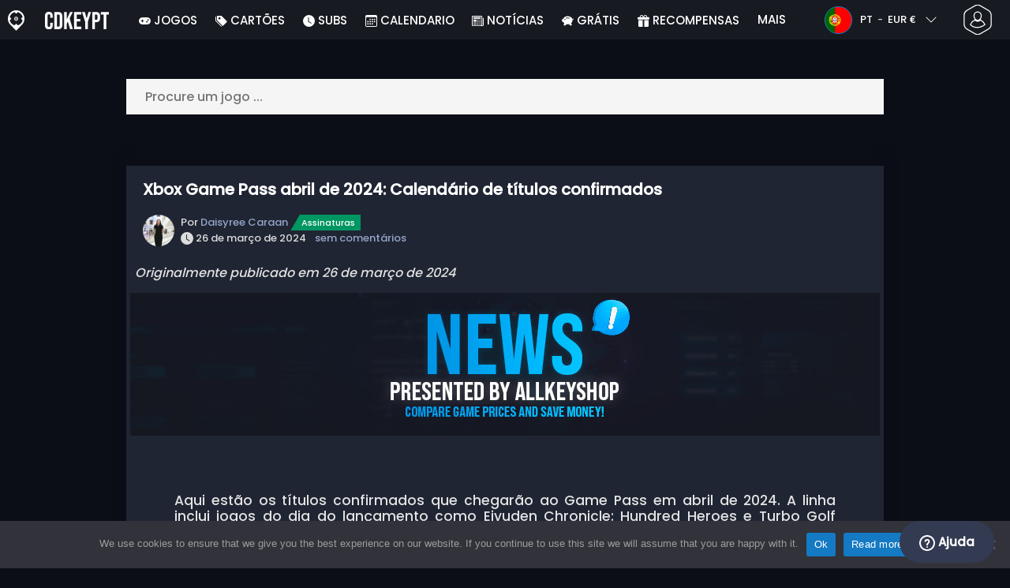

--- FILE ---
content_type: text/html; charset=UTF-8
request_url: https://www.cdkeypt.pt/xbox-game-pass-abril-de-2024-calendario-de-titulos-confirmados-subscriptions-2024-news-n/
body_size: 38117
content:
<!doctype html>
<html class="webp webp-alpha webp-animation webp-lossless" lang="pt-PT">
<head>
		<link rel="preconnect" href="https://www.googletagmanager.com">
	<link rel="preconnect" href="https://www.google-analytics.com">
		<!-- GA4 - Google tag (gtag.js) -->

		<script>
			window.dataLayer = window.dataLayer || [];
			function gtag(){dataLayer.push(arguments);}
			gtag('js', new Date());
			gtag('config', 'G-S7LNJXMSJ2');
			gtag('consent', 'default', {
				'ad_storage': 'denied',
				'ad_user_data': 'denied',
				'ad_personalization': 'denied',
				'analytics_storage': 'denied'
			});
			if (document.cookie.indexOf("cookie_notice_accepted=") !== -1) {
				gtag('consent', 'update', {
					'ad_user_data': 'granted',
					'ad_personalization': 'granted',
					'ad_storage': 'granted',
					'analytics_storage': 'granted'
				});
			}
		</script>
		<script async src="https://www.googletagmanager.com/gtag/js?id=G-S7LNJXMSJ2"></script>
		<!-- End GA4 - Google tag (gtag.js) -->
		<meta charset="UTF-8" />
	<meta name="theme-color" content="#22374e"/>
	<meta http-equiv="X-UA-Compatible" content="IE=edge">
	<meta name="format-detection" content="telephone=no">
	<meta name="viewport" content="width=device-width, initial-scale=1.0">
	<link rel="pingback" href="https://www.cdkeypt.pt/xmlrpc.php" />
						<link rel="alternate" hreflang="pt-PT" href="https://www.cdkeypt.pt/xbox-game-pass-abril-de-2024-calendario-de-titulos-confirmados-subscriptions-2024-news-n/" />
					<link rel="alternate" hreflang="pt" href="https://www.cdkeypt.pt/xbox-game-pass-abril-de-2024-calendario-de-titulos-confirmados-subscriptions-2024-news-n/" />
						<!-- Detected Currency: EUR -->
		<link rel="preload" href="https://www.cdkeypt.pt/wp-content/themes/aks-theme/assets/font/Poppins-Medium-AKS.woff2" as="font" type="font/woff2" crossorigin>
	<link rel="preconnect" href="https://cdn.allkeyshop.com">
	
		<script type="text/javascript">function theChampLoadEvent(e){var t=window.onload;if(typeof window.onload!="function"){window.onload=e}else{window.onload=function(){t();e()}}}</script>
		<script type="text/javascript">var theChampDefaultLang = 'pt_PT', theChampCloseIconPath = 'https://www.cdkeypt.pt/wp-content/plugins/super-socializer/images/close.png';</script>
		<script>var theChampSiteUrl = 'https://www.cdkeypt.pt', theChampVerified = 0, theChampEmailPopup = 0, heateorSsMoreSharePopupSearchText = 'Search';</script>
			<script>var theChampLoadingImgPath = 'https://www.cdkeypt.pt/wp-content/plugins/super-socializer/images/ajax_loader.gif'; var theChampAjaxUrl = 'https://www.cdkeypt.pt/wp-admin/admin-ajax.php'; var theChampRedirectionUrl = 'https://www.cdkeypt.pt/xbox-game-pass-abril-de-2024-calendario-de-titulos-confirmados-subscriptions-2024-news-n/'; var theChampRegRedirectionUrl = 'https://www.cdkeypt.pt/xbox-game-pass-abril-de-2024-calendario-de-titulos-confirmados-subscriptions-2024-news-n/'; </script>
				<script> var theChampFBKey = '1446808815556511', theChampSameTabLogin = '0', theChampVerified = 0; var theChampAjaxUrl = 'https://www.cdkeypt.pt/wp-admin/admin-ajax.php'; var theChampPopupTitle = ''; var theChampEmailPopup = 0; var theChampEmailAjaxUrl = 'https://www.cdkeypt.pt/wp-admin/admin-ajax.php'; var theChampEmailPopupTitle = ''; var theChampEmailPopupErrorMsg = ''; var theChampEmailPopupUniqueId = ''; var theChampEmailPopupVerifyMessage = ''; var theChampSteamAuthUrl = "https://steamcommunity.com/openid/login?openid.ns=http%3A%2F%2Fspecs.openid.net%2Fauth%2F2.0&openid.mode=checkid_setup&openid.return_to=https%3A%2F%2Fwww.cdkeypt.pt%3FSuperSocializerSteamAuth%3Dhttps%253A%252F%252Fwww.cdkeypt.pt%252Fxbox-game-pass-abril-de-2024-calendario-de-titulos-confirmados-subscriptions-2024-news-n%252F&openid.realm=https%3A%2F%2Fwww.cdkeypt.pt&openid.identity=http%3A%2F%2Fspecs.openid.net%2Fauth%2F2.0%2Fidentifier_select&openid.claimed_id=http%3A%2F%2Fspecs.openid.net%2Fauth%2F2.0%2Fidentifier_select"; var theChampCurrentPageUrl = 'https%3A%2F%2Fwww.cdkeypt.pt%2Fxbox-game-pass-abril-de-2024-calendario-de-titulos-confirmados-subscriptions-2024-news-n%2F';  var heateorMSEnabled = 0, theChampTwitterAuthUrl = theChampSiteUrl + "?SuperSocializerAuth=Twitter&super_socializer_redirect_to=" + theChampCurrentPageUrl, theChampLineAuthUrl = theChampSiteUrl + "?SuperSocializerAuth=Line&super_socializer_redirect_to=" + theChampCurrentPageUrl, theChampLiveAuthUrl = theChampSiteUrl + "?SuperSocializerAuth=Live&super_socializer_redirect_to=" + theChampCurrentPageUrl, theChampFacebookAuthUrl = theChampSiteUrl + "?SuperSocializerAuth=Facebook&super_socializer_redirect_to=" + theChampCurrentPageUrl, theChampYahooAuthUrl = theChampSiteUrl + "?SuperSocializerAuth=Yahoo&super_socializer_redirect_to=" + theChampCurrentPageUrl, theChampGoogleAuthUrl = theChampSiteUrl + "?SuperSocializerAuth=Google&super_socializer_redirect_to=" + theChampCurrentPageUrl, theChampYoutubeAuthUrl = theChampSiteUrl + "?SuperSocializerAuth=Youtube&super_socializer_redirect_to=" + theChampCurrentPageUrl, theChampVkontakteAuthUrl = theChampSiteUrl + "?SuperSocializerAuth=Vkontakte&super_socializer_redirect_to=" + theChampCurrentPageUrl, theChampLinkedinAuthUrl = theChampSiteUrl + "?SuperSocializerAuth=Linkedin&super_socializer_redirect_to=" + theChampCurrentPageUrl, theChampInstagramAuthUrl = theChampSiteUrl + "?SuperSocializerAuth=Instagram&super_socializer_redirect_to=" + theChampCurrentPageUrl, theChampWordpressAuthUrl = theChampSiteUrl + "?SuperSocializerAuth=Wordpress&super_socializer_redirect_to=" + theChampCurrentPageUrl, theChampDribbbleAuthUrl = theChampSiteUrl + "?SuperSocializerAuth=Dribbble&super_socializer_redirect_to=" + theChampCurrentPageUrl, theChampGithubAuthUrl = theChampSiteUrl + "?SuperSocializerAuth=Github&super_socializer_redirect_to=" + theChampCurrentPageUrl, theChampSpotifyAuthUrl = theChampSiteUrl + "?SuperSocializerAuth=Spotify&super_socializer_redirect_to=" + theChampCurrentPageUrl, theChampKakaoAuthUrl = theChampSiteUrl + "?SuperSocializerAuth=Kakao&super_socializer_redirect_to=" + theChampCurrentPageUrl, theChampTwitchAuthUrl = theChampSiteUrl + "?SuperSocializerAuth=Twitch&super_socializer_redirect_to=" + theChampCurrentPageUrl, theChampRedditAuthUrl = theChampSiteUrl + "?SuperSocializerAuth=Reddit&super_socializer_redirect_to=" + theChampCurrentPageUrl, theChampDisqusAuthUrl = theChampSiteUrl + "?SuperSocializerAuth=Disqus&super_socializer_redirect_to=" + theChampCurrentPageUrl, theChampDropboxAuthUrl = theChampSiteUrl + "?SuperSocializerAuth=Dropbox&super_socializer_redirect_to=" + theChampCurrentPageUrl, theChampFoursquareAuthUrl = theChampSiteUrl + "?SuperSocializerAuth=Foursquare&super_socializer_redirect_to=" + theChampCurrentPageUrl, theChampAmazonAuthUrl = theChampSiteUrl + "?SuperSocializerAuth=Amazon&super_socializer_redirect_to=" + theChampCurrentPageUrl, theChampStackoverflowAuthUrl = theChampSiteUrl + "?SuperSocializerAuth=Stackoverflow&super_socializer_redirect_to=" + theChampCurrentPageUrl, theChampDiscordAuthUrl = theChampSiteUrl + "?SuperSocializerAuth=Discord&super_socializer_redirect_to=" + theChampCurrentPageUrl, theChampMailruAuthUrl = theChampSiteUrl + "?SuperSocializerAuth=Mailru&super_socializer_redirect_to=" + theChampCurrentPageUrl, theChampYandexAuthUrl = theChampSiteUrl + "?SuperSocializerAuth=Yandex&super_socializer_redirect_to=" + theChampCurrentPageUrl; theChampOdnoklassnikiAuthUrl = theChampSiteUrl + "?SuperSocializerAuth=Odnoklassniki&super_socializer_redirect_to=" + theChampCurrentPageUrl;</script>
			<style type="text/css">
						.the_champ_button_instagram span.the_champ_svg,a.the_champ_instagram span.the_champ_svg{background:radial-gradient(circle at 30% 107%,#fdf497 0,#fdf497 5%,#fd5949 45%,#d6249f 60%,#285aeb 90%)}
					.the_champ_horizontal_sharing .the_champ_svg,.heateor_ss_standard_follow_icons_container .the_champ_svg{
					color: #fff;
				border-width: 0px;
		border-style: solid;
		border-color: transparent;
	}
		.the_champ_horizontal_sharing .theChampTCBackground{
		color:#666;
	}
		.the_champ_horizontal_sharing span.the_champ_svg:hover,.heateor_ss_standard_follow_icons_container span.the_champ_svg:hover{
				border-color: transparent;
	}
		.the_champ_vertical_sharing span.the_champ_svg,.heateor_ss_floating_follow_icons_container span.the_champ_svg{
					color: #fff;
				border-width: 0px;
		border-style: solid;
		border-color: transparent;
	}
		.the_champ_vertical_sharing .theChampTCBackground{
		color:#666;
	}
		.the_champ_vertical_sharing span.the_champ_svg:hover,.heateor_ss_floating_follow_icons_container span.the_champ_svg:hover{
						border-color: transparent;
		}
	@media screen and (max-width:783px){.the_champ_vertical_sharing{display:none!important}}div.heateor_ss_mobile_footer{display:none;}@media screen and (max-width:783px){div.the_champ_bottom_sharing div.the_champ_sharing_ul .theChampTCBackground{width:100%!important;background-color:white}div.the_champ_bottom_sharing{width:100%!important;left:0!important;}div.the_champ_bottom_sharing a{width:11.111111111111% !important;margin:0!important;padding:0!important;}div.the_champ_bottom_sharing .the_champ_svg{width:100%!important;}div.the_champ_bottom_sharing div.theChampTotalShareCount{font-size:.7em!important;line-height:28px!important}div.the_champ_bottom_sharing div.theChampTotalShareText{font-size:.5em!important;line-height:0px!important}div.heateor_ss_mobile_footer{display:block;height:40px;}.the_champ_bottom_sharing{padding:0!important;display:block!important;width: auto!important;bottom:-2px!important;top: auto!important;}.the_champ_bottom_sharing .the_champ_square_count{line-height: inherit;}.the_champ_bottom_sharing .theChampSharingArrow{display:none;}.the_champ_bottom_sharing .theChampTCBackground{margin-right: 1.1em !important}}</style>
	<meta name='robots' content='index, follow, max-image-preview:large, max-snippet:-1, max-video-preview:-1' />
	<script>
		window.__site = {"ajaxUrl":"https:\/\/www.cdkeypt.pt\/wp-admin\/admin-ajax.php","themeUrl":"https:\/\/www.cdkeypt.pt\/wp-content\/themes\/aks-theme","url":"https:\/\/www.cdkeypt.pt","none":"nenhum","currentUser":{"id":0,"email":false},"trans":[],"i18n":{"locale":"pt-PT","better_locale":"pt_PT"},"shortName":"cdkpt","siteName":"cdkeypt.pt","isExtensionEnabled":false,"currency":"eur","currencySymbol":"\u20ac"};

		const numberFormatter = new Intl.NumberFormat(__site.i18n.locale);
		__site.i18n.formatNumber = numberFormatter.format;
	</script>
	
	<!-- This site is optimized with the Yoast SEO plugin v26.8 - https://yoast.com/product/yoast-seo-wordpress/ -->
	<link media="all" href="https://www.cdkeypt.pt/wp-content/cache/autoptimize/css/autoptimize_34487f99242006a84d933c9678e180a3.css" rel="stylesheet"><title>Atualizado: Jogos Gratuitos do Game Pass Abril 2024 - Confirmados - Cdkeypt.pt</title>
	<meta name="description" content="Aqui estão os títulos confirmados que chegarão ao Game Pass em abril de 2024. A linha inclui jogos do dia do lançamento como Eiyuden Chronicle: Hundred Heroes e Turbo Golf Racing." />
	<link rel="canonical" href="https://www.cdkeypt.pt/xbox-game-pass-abril-de-2024-calendario-de-titulos-confirmados-subscriptions-2024-news-n/" />
	<meta property="og:locale" content="pt_PT" />
	<meta property="og:type" content="article" />
	<meta property="og:title" content="Atualizado: Jogos Gratuitos do Game Pass Abril 2024 - Confirmados - Cdkeypt.pt" />
	<meta property="og:description" content="Aqui estão os títulos confirmados que chegarão ao Game Pass em abril de 2024. A linha inclui jogos do dia do lançamento como Eiyuden Chronicle: Hundred Heroes e Turbo Golf Racing." />
	<meta property="og:url" content="https://www.cdkeypt.pt/xbox-game-pass-abril-de-2024-calendario-de-titulos-confirmados-subscriptions-2024-news-n/" />
	<meta property="og:site_name" content="Cdkeypt.pt" />
	<meta property="article:publisher" content="https://www.facebook.com/cdkeypt.pt" />
	<meta property="article:published_time" content="2024-03-26T15:58:07+00:00" />
	<meta property="article:modified_time" content="2024-04-23T12:31:46+00:00" />
	<meta property="og:image" content="https://www.cdkeypt.pt/wp-content/uploads/400x400-XBOX-Confirmed-April-2024.jpg" />
	<meta property="og:image:width" content="1200" />
	<meta property="og:image:height" content="628" />
	<meta property="og:image:type" content="image/jpeg" />
	<meta name="author" content="Daisyree Caraan" />
	<meta name="twitter:card" content="summary_large_image" />
	<meta name="twitter:creator" content="@CDkeyPT" />
	<meta name="twitter:site" content="@CDkeyPT" />
	<meta name="twitter:label1" content="Escrito por" />
	<meta name="twitter:data1" content="Daisyree Caraan" />
	<meta name="twitter:label2" content="Tempo estimado de leitura" />
	<meta name="twitter:data2" content="16 minutos" />
	<script type="application/ld+json" class="yoast-schema-graph">{"@context":"https://schema.org","@graph":[{"@type":"Article","@id":"https://www.cdkeypt.pt/xbox-game-pass-abril-de-2024-calendario-de-titulos-confirmados-subscriptions-2024-news-n/#article","isPartOf":{"@id":"https://www.cdkeypt.pt/xbox-game-pass-abril-de-2024-calendario-de-titulos-confirmados-subscriptions-2024-news-n/"},"author":{"name":"Daisyree Caraan","@id":"https://www.cdkeypt.pt/#/schema/person/75ac79a5d863f724b9935e8bc14bb7ab"},"headline":"Xbox Game Pass abril de 2024: Calendário de títulos confirmados","datePublished":"2024-03-26T15:58:07+00:00","dateModified":"2024-04-23T12:31:46+00:00","mainEntityOfPage":{"@id":"https://www.cdkeypt.pt/xbox-game-pass-abril-de-2024-calendario-de-titulos-confirmados-subscriptions-2024-news-n/"},"wordCount":3881,"commentCount":0,"publisher":{"@id":"https://www.cdkeypt.pt/#organization"},"image":{"@id":"https://www.cdkeypt.pt/xbox-game-pass-abril-de-2024-calendario-de-titulos-confirmados-subscriptions-2024-news-n/#primaryimage"},"thumbnailUrl":"https://www.cdkeypt.pt/wp-content/uploads/400x400-XBOX-Confirmed-April-2024.jpg","keywords":["Another Crab’s Treasure","Ark: Survival Ascended","Botany Manor","Day-One","Eiyuden Chronicle Hundred Heroes","f1 23","Game Pass pc","Harold Halibut","Manor Lords","subscriptions","SUPERHOT: MIND CONTROL DELETE","Turbo Gold Racing","xbox","xbox cloud gaming","xbox game pass"],"articleSection":["Assinaturas","Notícias"],"inLanguage":"pt-PT","potentialAction":[{"@type":"CommentAction","name":"Comment","target":["https://www.cdkeypt.pt/xbox-game-pass-abril-de-2024-calendario-de-titulos-confirmados-subscriptions-2024-news-n/#respond"]}]},{"@type":"WebPage","@id":"https://www.cdkeypt.pt/xbox-game-pass-abril-de-2024-calendario-de-titulos-confirmados-subscriptions-2024-news-n/","url":"https://www.cdkeypt.pt/xbox-game-pass-abril-de-2024-calendario-de-titulos-confirmados-subscriptions-2024-news-n/","name":"Atualizado: Jogos Gratuitos do Game Pass Abril 2024 - Confirmados - Cdkeypt.pt","isPartOf":{"@id":"https://www.cdkeypt.pt/#website"},"primaryImageOfPage":{"@id":"https://www.cdkeypt.pt/xbox-game-pass-abril-de-2024-calendario-de-titulos-confirmados-subscriptions-2024-news-n/#primaryimage"},"image":{"@id":"https://www.cdkeypt.pt/xbox-game-pass-abril-de-2024-calendario-de-titulos-confirmados-subscriptions-2024-news-n/#primaryimage"},"thumbnailUrl":"https://www.cdkeypt.pt/wp-content/uploads/400x400-XBOX-Confirmed-April-2024.jpg","datePublished":"2024-03-26T15:58:07+00:00","dateModified":"2024-04-23T12:31:46+00:00","description":"Aqui estão os títulos confirmados que chegarão ao Game Pass em abril de 2024. A linha inclui jogos do dia do lançamento como Eiyuden Chronicle: Hundred Heroes e Turbo Golf Racing.","breadcrumb":{"@id":"https://www.cdkeypt.pt/xbox-game-pass-abril-de-2024-calendario-de-titulos-confirmados-subscriptions-2024-news-n/#breadcrumb"},"inLanguage":"pt-PT","potentialAction":[{"@type":"ReadAction","target":["https://www.cdkeypt.pt/xbox-game-pass-abril-de-2024-calendario-de-titulos-confirmados-subscriptions-2024-news-n/"]}]},{"@type":"ImageObject","inLanguage":"pt-PT","@id":"https://www.cdkeypt.pt/xbox-game-pass-abril-de-2024-calendario-de-titulos-confirmados-subscriptions-2024-news-n/#primaryimage","url":"https://www.cdkeypt.pt/wp-content/uploads/400x400-XBOX-Confirmed-April-2024.jpg","contentUrl":"https://www.cdkeypt.pt/wp-content/uploads/400x400-XBOX-Confirmed-April-2024.jpg","width":400,"height":400},{"@type":"BreadcrumbList","@id":"https://www.cdkeypt.pt/xbox-game-pass-abril-de-2024-calendario-de-titulos-confirmados-subscriptions-2024-news-n/#breadcrumb","itemListElement":[{"@type":"ListItem","position":1,"name":"Home","item":"https://www.cdkeypt.pt/"},{"@type":"ListItem","position":2,"name":"Xbox Game Pass abril de 2024: Calendário de títulos confirmados","item":"https://www.cdkeypt.pt/xbox-game-pass-abril-de-2024-calendario-de-titulos-confirmados-subscriptions-2024-news-n/"}]},{"@type":"WebSite","@id":"https://www.cdkeypt.pt/#website","url":"https://www.cdkeypt.pt/","name":"Cdkeypt.pt","description":"Comparador de preços de CD Keys e chaves de Jogos","publisher":{"@id":"https://www.cdkeypt.pt/#organization"},"potentialAction":[{"@type":"SearchAction","target":{"@type":"EntryPoint","urlTemplate":"https://www.cdkeypt.pt/catalog/search-{search_term_string}"},"query-input":{"@type":"PropertyValueSpecification","valueRequired":true,"valueName":"search_term_string"}}],"inLanguage":"pt-PT"},{"@type":"Organization","@id":"https://www.cdkeypt.pt/#organization","name":"Cdkeypt","url":"https://www.cdkeypt.pt/","logo":{"@type":"ImageObject","inLanguage":"pt-PT","@id":"https://www.cdkeypt.pt/#/schema/logo/image/","url":"https://www.cdkeypt.pt/wp-content/uploads/logo.png","contentUrl":"https://www.cdkeypt.pt/wp-content/uploads/logo.png","width":224,"height":224,"caption":"Cdkeypt"},"image":{"@id":"https://www.cdkeypt.pt/#/schema/logo/image/"},"sameAs":["https://www.facebook.com/cdkeypt.pt","https://x.com/CDkeyPT","https://www.youtube.com/user/allkeyshopofficial"]},{"@type":"Person","@id":"https://www.cdkeypt.pt/#/schema/person/75ac79a5d863f724b9935e8bc14bb7ab","name":"Daisyree Caraan","image":{"@type":"ImageObject","inLanguage":"pt-PT","@id":"https://www.cdkeypt.pt/#/schema/person/image/","url":"https://secure.gravatar.com/avatar/df4129f74659841b46f3d10055dd979ad01437e072e70cc1aa5ba10895398567?s=96&d=https%3A%2F%2Fwww.allkeyshop.com%2Fblog%2Fwp-content%2Fthemes%2Faks-theme%2Fassets%2Fimage%2Favatar.jpg&r=g","contentUrl":"https://secure.gravatar.com/avatar/df4129f74659841b46f3d10055dd979ad01437e072e70cc1aa5ba10895398567?s=96&d=https%3A%2F%2Fwww.allkeyshop.com%2Fblog%2Fwp-content%2Fthemes%2Faks-theme%2Fassets%2Fimage%2Favatar.jpg&r=g","caption":"Daisyree Caraan"},"description":"Daisyree Caraan é tradutora e editora de conteúdo de uma província tranquila nas Filipinas. Ela se concentra em criar traduções fáceis de ler e com um tom natural, que ajudam os jogadores a se manterem atualizados sobre datas de lançamento, pré-vendas de jogos e como ganhar chaves de CD gratuitas — tudo com conteúdo personalizado e feito especialmente para eles. Quando está offline, é provável que a encontre em cafés acolhedores, a ver vlogs sobre estilo de vida ou a ver séries coreanas.","url":"https://www.cdkeypt.pt/author/daisyreec/"}]}</script>
	<!-- / Yoast SEO plugin. -->


<style id='wp-img-auto-sizes-contain-inline-css' type='text/css'>
img:is([sizes=auto i],[sizes^="auto," i]){contain-intrinsic-size:3000px 1500px}
/*# sourceURL=wp-img-auto-sizes-contain-inline-css */
</style>

<style id='classic-theme-styles-inline-css' type='text/css'>
/*! This file is auto-generated */
.wp-block-button__link{color:#fff;background-color:#32373c;border-radius:9999px;box-shadow:none;text-decoration:none;padding:calc(.667em + 2px) calc(1.333em + 2px);font-size:1.125em}.wp-block-file__button{background:#32373c;color:#fff;text-decoration:none}
/*# sourceURL=/wp-includes/css/classic-themes.min.css */
</style>






<style id='the_champ_frontend_css-inline-css' type='text/css'>
#TB_window {
    background-color: #22374e;
}
#TB_title {
    background-color: #22374e;
}
/*# sourceURL=the_champ_frontend_css-inline-css */
</style>

<link rel='shortlink' href='https://www.cdkeypt.pt/?p=650775' />
    <style>
        .aks-cred-message {
            padding: 10px;
            margin-bottom: 10px;
            border-radius: 4px;
        }
        .aks-cred-message.error {
            background-color: #ffebee;
            color: #c62828;
            border: 1px solid #ffcdd2;
        }
        .aks-cred-message.success {
            background-color: #e8f5e9;
            color: #2e7d32;
            border: 1px solid #c8e6c9;
        }
    </style>
                <script>
                (() => {
                    const currencies = {"eur":{"symbol":"\u20ac","name":"Euro","code":"eur","format":"{value}{symbol}"},"usd":{"symbol":"$","name":"US Dollar","code":"usd","format":"{symbol}{value}"},"gbp":{"symbol":"\u00a3","name":"British Pound Sterling","code":"gbp","format":"{symbol}{value}"}};
                    const numberFormatter = new Intl.NumberFormat(__site.i18n.locale, {
                        minimumFractionDigits: 2,
                        maximumFractionDigits: 2,
                    });
                    const getCurrencySymbol = (locale, currency) => (0).toLocaleString(locale, { style: 'currency', currency, minimumFractionDigits: 0, maximumFractionDigits: 0 }).replace(/\d/g, '').trim();

                    window.__site.i18n.formatPrice = (price, currency) => {
                        if (!currency) {
                            currency = __site.currency;
                        }
                        if (price === 0.01 || price === "0.01") {
                            return "Free";
                        }

                        if (price === 0.02 || price === "0.02") {
                            if (currency.toLowerCase() == 'eur') {
                                return "--" + getCurrencySymbol(__site.i18n.locale ,currency.toLowerCase());
                            } else {
                                return getCurrencySymbol(__site.i18n.locale ,currency.toLowerCase()) + "--";
                            }
                        }

                        if (currency.toLowerCase() == 'eur') {
                            return numberFormatter.format(price) + getCurrencySymbol(__site.i18n.locale ,currency.toLowerCase());
                        } else {
                            return getCurrencySymbol(__site.i18n.locale ,currency.toLowerCase()) + numberFormatter.format(price);
                        }
                    };
                })();
            </script>
            <link rel="manifest" href="https://www.cdkeypt.pt/wp-content/themes/aks-theme/assets/manifest/manifest.php"/>
<link rel="icon" href="https://www.cdkeypt.pt/wp-content/themes/aks-theme/assets/image/favicon-32x32.png"  type="image/png" sizes="16x16 32x32 48x48"/>
<link rel="icon" href="https://www.cdkeypt.pt/wp-content/themes/aks-theme/assets/image/favicon-192x192.png"  type="image/png" sizes="192x192"/>

			<style id='global-styles-inline-css' type='text/css'>
:root{--wp--preset--aspect-ratio--square: 1;--wp--preset--aspect-ratio--4-3: 4/3;--wp--preset--aspect-ratio--3-4: 3/4;--wp--preset--aspect-ratio--3-2: 3/2;--wp--preset--aspect-ratio--2-3: 2/3;--wp--preset--aspect-ratio--16-9: 16/9;--wp--preset--aspect-ratio--9-16: 9/16;--wp--preset--color--black: #000000;--wp--preset--color--cyan-bluish-gray: #abb8c3;--wp--preset--color--white: #ffffff;--wp--preset--color--pale-pink: #f78da7;--wp--preset--color--vivid-red: #cf2e2e;--wp--preset--color--luminous-vivid-orange: #ff6900;--wp--preset--color--luminous-vivid-amber: #fcb900;--wp--preset--color--light-green-cyan: #7bdcb5;--wp--preset--color--vivid-green-cyan: #00d084;--wp--preset--color--pale-cyan-blue: #8ed1fc;--wp--preset--color--vivid-cyan-blue: #0693e3;--wp--preset--color--vivid-purple: #9b51e0;--wp--preset--gradient--vivid-cyan-blue-to-vivid-purple: linear-gradient(135deg,rgb(6,147,227) 0%,rgb(155,81,224) 100%);--wp--preset--gradient--light-green-cyan-to-vivid-green-cyan: linear-gradient(135deg,rgb(122,220,180) 0%,rgb(0,208,130) 100%);--wp--preset--gradient--luminous-vivid-amber-to-luminous-vivid-orange: linear-gradient(135deg,rgb(252,185,0) 0%,rgb(255,105,0) 100%);--wp--preset--gradient--luminous-vivid-orange-to-vivid-red: linear-gradient(135deg,rgb(255,105,0) 0%,rgb(207,46,46) 100%);--wp--preset--gradient--very-light-gray-to-cyan-bluish-gray: linear-gradient(135deg,rgb(238,238,238) 0%,rgb(169,184,195) 100%);--wp--preset--gradient--cool-to-warm-spectrum: linear-gradient(135deg,rgb(74,234,220) 0%,rgb(151,120,209) 20%,rgb(207,42,186) 40%,rgb(238,44,130) 60%,rgb(251,105,98) 80%,rgb(254,248,76) 100%);--wp--preset--gradient--blush-light-purple: linear-gradient(135deg,rgb(255,206,236) 0%,rgb(152,150,240) 100%);--wp--preset--gradient--blush-bordeaux: linear-gradient(135deg,rgb(254,205,165) 0%,rgb(254,45,45) 50%,rgb(107,0,62) 100%);--wp--preset--gradient--luminous-dusk: linear-gradient(135deg,rgb(255,203,112) 0%,rgb(199,81,192) 50%,rgb(65,88,208) 100%);--wp--preset--gradient--pale-ocean: linear-gradient(135deg,rgb(255,245,203) 0%,rgb(182,227,212) 50%,rgb(51,167,181) 100%);--wp--preset--gradient--electric-grass: linear-gradient(135deg,rgb(202,248,128) 0%,rgb(113,206,126) 100%);--wp--preset--gradient--midnight: linear-gradient(135deg,rgb(2,3,129) 0%,rgb(40,116,252) 100%);--wp--preset--font-size--small: 13px;--wp--preset--font-size--medium: 20px;--wp--preset--font-size--large: 36px;--wp--preset--font-size--x-large: 42px;--wp--preset--spacing--20: 0.44rem;--wp--preset--spacing--30: 0.67rem;--wp--preset--spacing--40: 1rem;--wp--preset--spacing--50: 1.5rem;--wp--preset--spacing--60: 2.25rem;--wp--preset--spacing--70: 3.38rem;--wp--preset--spacing--80: 5.06rem;--wp--preset--shadow--natural: 6px 6px 9px rgba(0, 0, 0, 0.2);--wp--preset--shadow--deep: 12px 12px 50px rgba(0, 0, 0, 0.4);--wp--preset--shadow--sharp: 6px 6px 0px rgba(0, 0, 0, 0.2);--wp--preset--shadow--outlined: 6px 6px 0px -3px rgb(255, 255, 255), 6px 6px rgb(0, 0, 0);--wp--preset--shadow--crisp: 6px 6px 0px rgb(0, 0, 0);}:where(.is-layout-flex){gap: 0.5em;}:where(.is-layout-grid){gap: 0.5em;}body .is-layout-flex{display: flex;}.is-layout-flex{flex-wrap: wrap;align-items: center;}.is-layout-flex > :is(*, div){margin: 0;}body .is-layout-grid{display: grid;}.is-layout-grid > :is(*, div){margin: 0;}:where(.wp-block-columns.is-layout-flex){gap: 2em;}:where(.wp-block-columns.is-layout-grid){gap: 2em;}:where(.wp-block-post-template.is-layout-flex){gap: 1.25em;}:where(.wp-block-post-template.is-layout-grid){gap: 1.25em;}.has-black-color{color: var(--wp--preset--color--black) !important;}.has-cyan-bluish-gray-color{color: var(--wp--preset--color--cyan-bluish-gray) !important;}.has-white-color{color: var(--wp--preset--color--white) !important;}.has-pale-pink-color{color: var(--wp--preset--color--pale-pink) !important;}.has-vivid-red-color{color: var(--wp--preset--color--vivid-red) !important;}.has-luminous-vivid-orange-color{color: var(--wp--preset--color--luminous-vivid-orange) !important;}.has-luminous-vivid-amber-color{color: var(--wp--preset--color--luminous-vivid-amber) !important;}.has-light-green-cyan-color{color: var(--wp--preset--color--light-green-cyan) !important;}.has-vivid-green-cyan-color{color: var(--wp--preset--color--vivid-green-cyan) !important;}.has-pale-cyan-blue-color{color: var(--wp--preset--color--pale-cyan-blue) !important;}.has-vivid-cyan-blue-color{color: var(--wp--preset--color--vivid-cyan-blue) !important;}.has-vivid-purple-color{color: var(--wp--preset--color--vivid-purple) !important;}.has-black-background-color{background-color: var(--wp--preset--color--black) !important;}.has-cyan-bluish-gray-background-color{background-color: var(--wp--preset--color--cyan-bluish-gray) !important;}.has-white-background-color{background-color: var(--wp--preset--color--white) !important;}.has-pale-pink-background-color{background-color: var(--wp--preset--color--pale-pink) !important;}.has-vivid-red-background-color{background-color: var(--wp--preset--color--vivid-red) !important;}.has-luminous-vivid-orange-background-color{background-color: var(--wp--preset--color--luminous-vivid-orange) !important;}.has-luminous-vivid-amber-background-color{background-color: var(--wp--preset--color--luminous-vivid-amber) !important;}.has-light-green-cyan-background-color{background-color: var(--wp--preset--color--light-green-cyan) !important;}.has-vivid-green-cyan-background-color{background-color: var(--wp--preset--color--vivid-green-cyan) !important;}.has-pale-cyan-blue-background-color{background-color: var(--wp--preset--color--pale-cyan-blue) !important;}.has-vivid-cyan-blue-background-color{background-color: var(--wp--preset--color--vivid-cyan-blue) !important;}.has-vivid-purple-background-color{background-color: var(--wp--preset--color--vivid-purple) !important;}.has-black-border-color{border-color: var(--wp--preset--color--black) !important;}.has-cyan-bluish-gray-border-color{border-color: var(--wp--preset--color--cyan-bluish-gray) !important;}.has-white-border-color{border-color: var(--wp--preset--color--white) !important;}.has-pale-pink-border-color{border-color: var(--wp--preset--color--pale-pink) !important;}.has-vivid-red-border-color{border-color: var(--wp--preset--color--vivid-red) !important;}.has-luminous-vivid-orange-border-color{border-color: var(--wp--preset--color--luminous-vivid-orange) !important;}.has-luminous-vivid-amber-border-color{border-color: var(--wp--preset--color--luminous-vivid-amber) !important;}.has-light-green-cyan-border-color{border-color: var(--wp--preset--color--light-green-cyan) !important;}.has-vivid-green-cyan-border-color{border-color: var(--wp--preset--color--vivid-green-cyan) !important;}.has-pale-cyan-blue-border-color{border-color: var(--wp--preset--color--pale-cyan-blue) !important;}.has-vivid-cyan-blue-border-color{border-color: var(--wp--preset--color--vivid-cyan-blue) !important;}.has-vivid-purple-border-color{border-color: var(--wp--preset--color--vivid-purple) !important;}.has-vivid-cyan-blue-to-vivid-purple-gradient-background{background: var(--wp--preset--gradient--vivid-cyan-blue-to-vivid-purple) !important;}.has-light-green-cyan-to-vivid-green-cyan-gradient-background{background: var(--wp--preset--gradient--light-green-cyan-to-vivid-green-cyan) !important;}.has-luminous-vivid-amber-to-luminous-vivid-orange-gradient-background{background: var(--wp--preset--gradient--luminous-vivid-amber-to-luminous-vivid-orange) !important;}.has-luminous-vivid-orange-to-vivid-red-gradient-background{background: var(--wp--preset--gradient--luminous-vivid-orange-to-vivid-red) !important;}.has-very-light-gray-to-cyan-bluish-gray-gradient-background{background: var(--wp--preset--gradient--very-light-gray-to-cyan-bluish-gray) !important;}.has-cool-to-warm-spectrum-gradient-background{background: var(--wp--preset--gradient--cool-to-warm-spectrum) !important;}.has-blush-light-purple-gradient-background{background: var(--wp--preset--gradient--blush-light-purple) !important;}.has-blush-bordeaux-gradient-background{background: var(--wp--preset--gradient--blush-bordeaux) !important;}.has-luminous-dusk-gradient-background{background: var(--wp--preset--gradient--luminous-dusk) !important;}.has-pale-ocean-gradient-background{background: var(--wp--preset--gradient--pale-ocean) !important;}.has-electric-grass-gradient-background{background: var(--wp--preset--gradient--electric-grass) !important;}.has-midnight-gradient-background{background: var(--wp--preset--gradient--midnight) !important;}.has-small-font-size{font-size: var(--wp--preset--font-size--small) !important;}.has-medium-font-size{font-size: var(--wp--preset--font-size--medium) !important;}.has-large-font-size{font-size: var(--wp--preset--font-size--large) !important;}.has-x-large-font-size{font-size: var(--wp--preset--font-size--x-large) !important;}
/*# sourceURL=global-styles-inline-css */
</style>
</head>
<body class="wp-singular post-template-default single single-post postid-650775 single-format-standard wp-theme-aks-theme cookies-not-set body__container">
	 
	

	<div class="body__overlay"></div>

	
	
	<header class="header__container userbar" data-header>
    <div class="header__container--inner">
        <div class="container userbar-top-row">
            <!-- BANNER BRAND -->
            <a href="https://www.cdkeypt.pt/" class="userbar-brand">
                                    <picture>
            <source srcset="https://www.cdkeypt.pt/wp-content/themes/aks-theme/assets/image/layout/banner-brand-logo.webp" type="image/webp">
            <source srcset="https://www.cdkeypt.pt/wp-content/themes/aks-theme/assets/image/layout/banner-brand-logo.png" type="image/png">
            <img src="https://www.cdkeypt.pt/wp-content/themes/aks-theme/assets/image/layout/banner-brand-logo.png" alt="Logo" width="21" height="26"  width="42" height="52">
        </picture>
                                </a>

            <!-- BANNER SLOGAN -->
            <div class="userbar-slogan">
                 <a href="https://www.cdkeypt.pt/">
                    <picture>
            <source srcset="https://www.cdkeypt.pt/wp-content/themes/aks-theme/assets/image/layout/site_name/cdkeypt.pt_white.webp" type="image/webp">
            <source srcset="https://www.cdkeypt.pt/wp-content/themes/aks-theme/assets/image/layout/site_name/cdkeypt.pt_white.png" type="image/png">
            <img src="https://www.cdkeypt.pt/wp-content/themes/aks-theme/assets/image/layout/site_name/cdkeypt.pt_white.png" alt="Cdkeypt.pt" width="81" height="22" class="brand__logo"  width="81" height="22">
        </picture>
                </a>
            </div>

            <nav class="nav menu__container">
    <div class="menu__wrapper">

        <!-- Menu mobile buttons -->
        <div class="button--previous d-inline-block d-lg-none">&#8249;</div>
        <div class="button--close menu__trigger d-inline-block d-lg-none">&#215;</div>

                    <!-- Login -->
            <div class="mx-auto mt-5 d-block d-lg-none">
                <div class="mx-auto text-center">Conexão</div>
                                     <div ><div class="the_champ_login_container"><ul class="the_champ_login_ul"><li><i class="theChampLogin theChampFacebookBackground theChampFacebookLogin" alt="Login with Facebook" title="Login with Facebook" onclick="theChampInitiateLogin(this, 'facebook')" ><div class="theChampFacebookLogoContainer"><ss style="display:block" class="theChampLoginSvg theChampFacebookLoginSvg"></ss></div></i></li><li><i id="theChampGoogleButton" class="theChampLogin theChampGoogleBackground theChampGoogleLogin" alt="Login with Google" title="Login with Google" onclick="theChampInitiateLogin(this, 'google')" ><ss style="display:block" class="theChampLoginSvg theChampGoogleLoginSvg"></ss></i></li><li><i class="theChampLogin theChampSteamBackground theChampSteamLogin" alt="Login with Steam" title="Login with Steam" onclick="theChampInitiateLogin(this, 'steam')" ><ss style="display:block" class="theChampLoginSvg theChampSteamLoginSvg"></ss></i></li><li><i class="theChampLogin theChampTwitchBackground theChampTwitchLogin" alt="Login with Twitch" title="Login with Twitch" onclick="theChampInitiateLogin(this, 'twitch')" ><ss style="display:block" class="theChampLoginSvg theChampTwitchLoginSvg"></ss></i></li></ul></div></div><div style="clear:both"></div>
                            </div>
                            
                                    
        <!-- Locale dropdowns (language + currency) mobile -->
        <div class="settings__wrapper d-flex d-lg-none">
                            

<div class="blw userbar__dropdown-container x-userbar-dropdown" id='languageButton'>
    <button class="userbar__btn blw__button x-btn x-dropdown-handle">
        <span class="blw__flag blw__flag--small fi fi-pt"></span>

        <span class="blw__button__label">
            PT
            <span class="blw__button__separator">-</span>
            EUR €
        </span>

        <span class="blw__button__icon">
            <i class="fas fa-chevron-down">  
  
  
<svg  width="16" height="16" fill="currentColor">
  <use xlink:href="https://www.cdkeypt.pt/wp-content/themes/aks-theme/assets/images/sprites/storesprite.svg#chevron-down"/>
</svg></i>
            <i class="fas fa-chevron-up">  
  
  
<svg  width="16" height="16" fill="currentColor">
  <use xlink:href="https://www.cdkeypt.pt/wp-content/themes/aks-theme/assets/images/sprites/storesprite.svg#chevron-up"/>
</svg></i>
        </span>
    </button>

    <div class="userbar__dropdown x-dropdown blw__dropdown" id='languageDropdown'>
        <div class="userbar__dropdown__wrapper blw__dropdown__wrapper">
            <div>
                <div class="blw__dropdown__title">Linguagem</div>

                <ul class="blw__list" id='languageSwitch'>
                                            <li >
                            <a href="https://www.allkeyshop.com/blog/">
                                <div class="blw__flag blw__flag--small fi fi-eu"></div>
                                EN
                            </a>
                        </li>
                                            <li >
                            <a href="https://www.goclecd.fr/">
                                <div class="blw__flag blw__flag--small fi fi-fr"></div>
                                FR
                            </a>
                        </li>
                                            <li >
                            <a href="https://www.keyforsteam.de/">
                                <div class="blw__flag blw__flag--small fi fi-de"></div>
                                DE
                            </a>
                        </li>
                                            <li >
                            <a href="https://www.clavecd.es/">
                                <div class="blw__flag blw__flag--small fi fi-es"></div>
                                ES
                            </a>
                        </li>
                                            <li >
                            <a href="https://www.cdkeyit.it/">
                                <div class="blw__flag blw__flag--small fi fi-it"></div>
                                IT
                            </a>
                        </li>
                                            <li class="blw__list__item--active">
                            <a href="https://www.cdkeypt.pt/">
                                <div class="blw__flag blw__flag--small fi fi-pt"></div>
                                PT
                            </a>
                        </li>
                                            <li >
                            <a href="https://www.cdkeynl.nl/">
                                <div class="blw__flag blw__flag--small fi fi-nl"></div>
                                NL
                            </a>
                        </li>
                                    </ul>
            </div>

            <div class="blw__dropdown__separator"></div>

            <div>
                <div class="blw__dropdown__title">Valuta</div>

                <ul class="blw__list blw__list--centered" id='currencySwitch'>
                                            <li class="blw__list__item--active">
                            <a href="https://www.cdkeypt.pt/" class="x-set-currency" data-currency="eur">
                                EUR €
                            </a>
                        </li>
                                            <li >
                            <a href="https://www.allkeyshop.com/blog/en-us/" class="x-set-currency" data-currency="usd">
                                USD $
                            </a>
                        </li>
                                            <li >
                            <a href="https://www.allkeyshop.com/blog/en-gb/" class="x-set-currency" data-currency="gbp">
                                GBP £
                            </a>
                        </li>
                                    </ul>
            </div>
        </div>
    </div>
</div>

                    </div>

        <!-- Menu list -->
        <ul class="menu__list container nav-links nav justify-content-around">
                                    <li class="menu__list-item nav-link  menu-item menu-item-type-custom menu-item-object-custom menu-item-674369">
                        <div class="menu__list-wrapper">
                            <a class="menu__link"
                                 href="https://www.cdkeypt.pt/jogos/"
                                
                                 target="_self"    rel=""
                                                            >
                                <span class="menu__icon" style="display: none"></span>
                                <span class="menu__title"> <svg class="bi" width="15" height="15" fill="currentColor" preserveAspectRatio="xMidYMid meet"><use xlink:href="https://www.cdkeypt.pt/wp-content/themes/aks-theme/assets/images/sprites/storesprite.svg#custom-gamepad-solid"/></svg> Jogos </span>
                            </a>
                            <span class="menu__link nav-link-no-link" style="display: none">
                                <span class="menu__icon" style="display: none"></span>
                                <span class="menu__title"> <svg class="bi" width="15" height="15" fill="currentColor" preserveAspectRatio="xMidYMid meet"><use xlink:href="https://www.cdkeypt.pt/wp-content/themes/aks-theme/assets/images/sprites/storesprite.svg#custom-gamepad-solid"/></svg> Jogos </span>
                            </span>

                                                    </div>
                    </li>
                                    <li class="menu__list-item nav-link  menu-item menu-item-type-custom menu-item-object-custom menu-item-has-children menu-item-374015">
                        <div class="menu__list-wrapper">
                            <a class="menu__link"
                                 href="https://www.cdkeypt.pt/catalog/category-giftcards"
                                
                                 target="_self"    rel=""
                                                            >
                                <span class="menu__icon" style="display: none"></span>
                                <span class="menu__title"> <svg class="bi" width="15" height="15" fill="currentColor" preserveAspectRatio="xMidYMid meet"><use xlink:href="https://www.cdkeypt.pt/wp-content/themes/aks-theme/assets/images/sprites/storesprite.svg#tags-fill"/></svg> CARTÕES </span>
                            </a>
                            <span class="menu__link nav-link-no-link" style="display: none">
                                <span class="menu__icon" style="display: none"></span>
                                <span class="menu__title"> <svg class="bi" width="15" height="15" fill="currentColor" preserveAspectRatio="xMidYMid meet"><use xlink:href="https://www.cdkeypt.pt/wp-content/themes/aks-theme/assets/images/sprites/storesprite.svg#tags-fill"/></svg> CARTÕES </span>
                            </span>

                                                            <ul class="menu__dropdown nav-link-dropdown" data-nav-dropdown>
                                                                            <li class="menu__dropdown-item nav-link-dropdown-link  menu-item menu-item-type-custom menu-item-object-custom menu-item-476986">
                                            <a class="menu__dropdown-link" href="https://www.cdkeypt.pt/comprar-steam-gift-card-cd-key-comparar-precos/"  target="_self"   >
                                                <span>Steam gift cards</span>
                                                                                            </a>
                                                                                    </li>
                                                                            <li class="menu__dropdown-item nav-link-dropdown-link  menu-item menu-item-type-custom menu-item-object-custom menu-item-476987">
                                            <a class="menu__dropdown-link" href="https://www.cdkeypt.pt/comprar-cartao-psn-playstation-network-gift-card-playstation-network-barato-comparar-precos/"  target="_self"   >
                                                <span>Playstation gift cards</span>
                                                                                            </a>
                                                                                    </li>
                                                                            <li class="menu__dropdown-item nav-link-dropdown-link  menu-item menu-item-type-custom menu-item-object-custom menu-item-476990">
                                            <a class="menu__dropdown-link" href="https://www.cdkeypt.pt/cartao-presente-xbox/"  target="_self"   >
                                                <span>Xbox gift cards</span>
                                                                                            </a>
                                                                                    </li>
                                                                            <li class="menu__dropdown-item nav-link-dropdown-link  menu-item menu-item-type-custom menu-item-object-custom menu-item-476993">
                                            <a class="menu__dropdown-link" href="https://www.cdkeypt.pt/comprar-nintendo-eshop-cards-cd-key-comparar-precos/"  target="_self"   >
                                                <span>Nintendo Gift Cards</span>
                                                                                            </a>
                                                                                    </li>
                                                                            <li class="menu__dropdown-item nav-link-dropdown-link  menu-item menu-item-type-custom menu-item-object-custom menu-item-476988">
                                            <a class="menu__dropdown-link" href="https://www.cdkeypt.pt/comprar-roblox-gift-card-cd-key-comparar-precos/"  target="_self"   >
                                                <span>Roblox gift cards</span>
                                                                                            </a>
                                                                                    </li>
                                                                            <li class="menu__dropdown-item nav-link-dropdown-link  menu-item menu-item-type-custom menu-item-object-custom menu-item-476994">
                                            <a class="menu__dropdown-link" href="https://www.cdkeypt.pt/catalog/category-giftcards"  target="_self"   >
                                                <span>Todos os cartões de oferta</span>
                                                                                            </a>
                                                                                    </li>
                                                                    </ul>
                                                    </div>
                    </li>
                                    <li class="menu__list-item nav-link  menu-item menu-item-type-custom menu-item-object-custom menu-item-has-children menu-item-579415">
                        <div class="menu__list-wrapper">
                            <a class="menu__link"
                                 href="https://www.cdkeypt.pt/catalogue/category-subscriptions/"
                                
                                 target="_self"    rel=""
                                                            >
                                <span class="menu__icon" style="display: none"></span>
                                <span class="menu__title"> <svg class="bi" width="15" height="15" fill="currentColor" preserveAspectRatio="xMidYMid meet"><use xlink:href="https://www.cdkeypt.pt/wp-content/themes/aks-theme/assets/images/sprites/storesprite.svg#clock-fill"/></svg> Subs </span>
                            </a>
                            <span class="menu__link nav-link-no-link" style="display: none">
                                <span class="menu__icon" style="display: none"></span>
                                <span class="menu__title"> <svg class="bi" width="15" height="15" fill="currentColor" preserveAspectRatio="xMidYMid meet"><use xlink:href="https://www.cdkeypt.pt/wp-content/themes/aks-theme/assets/images/sprites/storesprite.svg#clock-fill"/></svg> Subs </span>
                            </span>

                                                            <ul class="menu__dropdown nav-link-dropdown" data-nav-dropdown>
                                                                            <li class="menu__dropdown-item nav-link-dropdown-link  menu-item menu-item-type-custom menu-item-object-custom menu-item-579416">
                                            <a class="menu__dropdown-link" href="https://www.cdkeypt.pt/ps-plus-essential-comparar-precos/"  target="_self"   >
                                                <span>Playstation Plus Essential</span>
                                                                                            </a>
                                                                                    </li>
                                                                            <li class="menu__dropdown-item nav-link-dropdown-link  menu-item menu-item-type-custom menu-item-object-custom menu-item-579417">
                                            <a class="menu__dropdown-link" href="https://www.cdkeypt.pt/ps-plus-extra-comparar-precos/"  target="_self"   >
                                                <span>Playstation Plus Extra</span>
                                                                                            </a>
                                                                                    </li>
                                                                            <li class="menu__dropdown-item nav-link-dropdown-link  menu-item menu-item-type-custom menu-item-object-custom menu-item-579418">
                                            <a class="menu__dropdown-link" href="https://www.cdkeypt.pt/ps-plus-premium-comparar-precos/"  target="_self"   >
                                                <span>Playstation Plus Premium</span>
                                                                                            </a>
                                                                                    </li>
                                                                            <li class="menu__dropdown-item nav-link-dropdown-link  menu-item menu-item-type-custom menu-item-object-custom menu-item-579419">
                                            <a class="menu__dropdown-link" href="https://www.cdkeypt.pt/comprar-xbox-game-pass-core-cd-key-comparar-precos/"  target="_self"   >
                                                <span>Xbox Game Pass Core</span>
                                                                                            </a>
                                                                                    </li>
                                                                            <li class="menu__dropdown-item nav-link-dropdown-link  menu-item menu-item-type-custom menu-item-object-custom menu-item-579421">
                                            <a class="menu__dropdown-link" href="https://www.cdkeypt.pt/comprar-xbox-game-pass-pc-cd-key-comparar-precos/"  target="_self"   >
                                                <span>Xbox Game Pass PC</span>
                                                                                            </a>
                                                                                    </li>
                                                                            <li class="menu__dropdown-item nav-link-dropdown-link  menu-item menu-item-type-custom menu-item-object-custom menu-item-579422">
                                            <a class="menu__dropdown-link" href="https://www.cdkeypt.pt/comprar-xbox-game-pass-xbox-one-cd-key-comparar-precos/"  target="_self"   >
                                                <span>Xbox Game Pass Standard</span>
                                                                                            </a>
                                                                                    </li>
                                                                            <li class="menu__dropdown-item nav-link-dropdown-link  menu-item menu-item-type-custom menu-item-object-custom menu-item-579423">
                                            <a class="menu__dropdown-link" href="https://www.cdkeypt.pt/comprar-xbox-game-pass-ultimate-cd-key-comparar-precos/"  target="_self"   >
                                                <span>Xbox Game pass Ultimate</span>
                                                                                            </a>
                                                                                    </li>
                                                                            <li class="menu__dropdown-item nav-link-dropdown-link  menu-item menu-item-type-custom menu-item-object-custom menu-item-579424">
                                            <a class="menu__dropdown-link" href="https://www.cdkeypt.pt/comprar-nintendo-switch-online-12-meses-nintendo-switch-barato-comparar-precos/"  target="_self"   >
                                                <span>Nintendo Online</span>
                                                                                            </a>
                                                                                    </li>
                                                                            <li class="menu__dropdown-item nav-link-dropdown-link  menu-item menu-item-type-custom menu-item-object-custom menu-item-753335">
                                            <a class="menu__dropdown-link" href="https://www.cdkeypt.pt/catalog/category-subscriptions/"  target="_self"   >
                                                <span>Todos os cartões de Subscrições</span>
                                                                                            </a>
                                                                                    </li>
                                                                    </ul>
                                                    </div>
                    </li>
                                    <li class="menu__list-item nav-link  menu-item menu-item-type-custom menu-item-object-custom menu-item-920030">
                        <div class="menu__list-wrapper">
                            <a class="menu__link"
                                 href="https://www.cdkeypt.pt/calendario/"
                                
                                 target="_self"    rel=""
                                                            >
                                <span class="menu__icon" style="display: none"></span>
                                <span class="menu__title"> <svg class="bi" width="15" height="15" fill="currentColor" preserveAspectRatio="xMidYMid meet"><use xlink:href="https://www.cdkeypt.pt/wp-content/themes/aks-theme/assets/images/sprites/storesprite.svg#calendar3"/></svg> Calendario </span>
                            </a>
                            <span class="menu__link nav-link-no-link" style="display: none">
                                <span class="menu__icon" style="display: none"></span>
                                <span class="menu__title"> <svg class="bi" width="15" height="15" fill="currentColor" preserveAspectRatio="xMidYMid meet"><use xlink:href="https://www.cdkeypt.pt/wp-content/themes/aks-theme/assets/images/sprites/storesprite.svg#calendar3"/></svg> Calendario </span>
                            </span>

                                                    </div>
                    </li>
                                    <li class="menu__list-item nav-link  menu-item menu-item-type-custom menu-item-object-custom menu-item-626366">
                        <div class="menu__list-wrapper">
                            <a class="menu__link"
                                 href="https://www.cdkeypt.pt/category/blog/"
                                
                                 target="_self"    rel=""
                                                            >
                                <span class="menu__icon" style="display: none"></span>
                                <span class="menu__title"> <svg class="bi" width="15" height="15" fill="currentColor" preserveAspectRatio="xMidYMid meet"><use xlink:href="https://www.cdkeypt.pt/wp-content/themes/aks-theme/assets/images/sprites/storesprite.svg#newspaper"/></svg> Notícias </span>
                            </a>
                            <span class="menu__link nav-link-no-link" style="display: none">
                                <span class="menu__icon" style="display: none"></span>
                                <span class="menu__title"> <svg class="bi" width="15" height="15" fill="currentColor" preserveAspectRatio="xMidYMid meet"><use xlink:href="https://www.cdkeypt.pt/wp-content/themes/aks-theme/assets/images/sprites/storesprite.svg#newspaper"/></svg> Notícias </span>
                            </span>

                                                    </div>
                    </li>
                                    <li class="menu__list-item nav-link  menu-item menu-item-type-custom menu-item-object-custom menu-item-374016">
                        <div class="menu__list-wrapper">
                            <a class="menu__link"
                                 href="https://www.cdkeypt.pt/ofertas-diarias/"
                                
                                 target="_self"    rel=""
                                                            >
                                <span class="menu__icon" style="display: none"></span>
                                <span class="menu__title"> <svg class="bi" width="15" height="15" fill="currentColor" preserveAspectRatio="xMidYMid meet"><use xlink:href="https://www.cdkeypt.pt/wp-content/themes/aks-theme/assets/images/sprites/storesprite.svg#piggy-bank-fill"/></svg> GRÁTIS </span>
                            </a>
                            <span class="menu__link nav-link-no-link" style="display: none">
                                <span class="menu__icon" style="display: none"></span>
                                <span class="menu__title"> <svg class="bi" width="15" height="15" fill="currentColor" preserveAspectRatio="xMidYMid meet"><use xlink:href="https://www.cdkeypt.pt/wp-content/themes/aks-theme/assets/images/sprites/storesprite.svg#piggy-bank-fill"/></svg> GRÁTIS </span>
                            </span>

                                                    </div>
                    </li>
                                    <li class="menu__list-item nav-link  menu-item menu-item-type-custom menu-item-object-custom menu-item-104612">
                        <div class="menu__list-wrapper">
                            <a class="menu__link"
                                 href="https://www.cdkeypt.pt/reward-program/"
                                
                                 target="_self"    rel=""
                                                            >
                                <span class="menu__icon" style="display: none"></span>
                                <span class="menu__title"> <svg class="bi" width="15" height="15" fill="currentColor" preserveAspectRatio="xMidYMid meet"><use xlink:href="https://www.cdkeypt.pt/wp-content/themes/aks-theme/assets/images/sprites/storesprite.svg#gift-fill"/></svg> Recompensas </span>
                            </a>
                            <span class="menu__link nav-link-no-link" style="display: none">
                                <span class="menu__icon" style="display: none"></span>
                                <span class="menu__title"> <svg class="bi" width="15" height="15" fill="currentColor" preserveAspectRatio="xMidYMid meet"><use xlink:href="https://www.cdkeypt.pt/wp-content/themes/aks-theme/assets/images/sprites/storesprite.svg#gift-fill"/></svg> Recompensas </span>
                            </span>

                                                    </div>
                    </li>
                                    <li class="menu__list-item nav-link  menu-item menu-item-type-custom menu-item-object-custom menu-item-home menu-item-has-children menu-item-569641">
                        <div class="menu__list-wrapper">
                            <a class="menu__link"
                                 href="https://www.cdkeypt.pt/"
                                
                                 target="_self"    rel=""
                                                            >
                                <span class="menu__icon" style="display: none"></span>
                                <span class="menu__title"> MAIS </span>
                            </a>
                            <span class="menu__link nav-link-no-link" style="display: none">
                                <span class="menu__icon" style="display: none"></span>
                                <span class="menu__title"> MAIS </span>
                            </span>

                                                            <ul class="menu__dropdown nav-link-dropdown" data-nav-dropdown>
                                                                            <li class="menu__dropdown-item nav-link-dropdown-link  menu-item menu-item-type-custom menu-item-object-custom menu-item-801180">
                                            <a class="menu__dropdown-link" href="https://www.cdkeypt.pt/cupoes/"  target="_self"   >
                                                <span>Cupões</span>
                                                                                            </a>
                                                                                    </li>
                                                                            <li class="menu__dropdown-item nav-link-dropdown-link  menu-item menu-item-type-custom menu-item-object-custom menu-item-732312">
                                            <a class="menu__dropdown-link" href="https://www.cdkeypt.pt/category/faq-cdkeypt/jogos-semelhantes-franquias/"  target="_self"   >
                                                <span>Jogos semelhantes & franquias</span>
                                                                                            </a>
                                                                                    </li>
                                                                            <li class="menu__dropdown-item nav-link-dropdown-link  menu-item menu-item-type-custom menu-item-object-custom menu-item-home menu-item-has-children menu-item-569642">
                                            <a class="menu__dropdown-link" href="https://www.cdkeypt.pt/"  target="_self"   >
                                                <span>e-Sports | Torneios</span>
                                                                                                    <span>


<svg  width="20" height="20" fill="white">
  <use xlink:href="https://www.cdkeypt.pt/wp-content/themes/aks-theme/assets/images/sprites/storesprite.svg#chevron-right"/>
</svg></span>
                                                                                            </a>
                                                                                              	<ul class="subnav-link-dropdown" data-nav-dropdown>
 		 			<li class="subnav-link-dropdown-link  menu-item menu-item-type-custom menu-item-object-custom menu-item-781017">
 				<a href="https://www.allkeyshop.com/blog/allkeyshop-pubg-cup-by-dahmien7/" target="_self">Allkeyshop PUBG Cup by Dahmien7</a>
 				  			</li>
 		 			<li class="subnav-link-dropdown-link  menu-item menu-item-type-custom menu-item-object-custom menu-item-710738">
 				<a href="https://www.allkeyshop.com/blog/elc-summer-cup-by-allkeyshop/" target="_self">ELC Fall Cup by Allkeyshop</a>
 				  			</li>
 		 			<li class="subnav-link-dropdown-link  menu-item menu-item-type-custom menu-item-object-custom menu-item-704170">
 				<a href="https://www.allkeyshop.com/blog/allkeyshops-olympic-games-2024/" target="_self">Allkeyshop’s Olympic Games 2024</a>
 				  			</li>
 		 			<li class="subnav-link-dropdown-link  menu-item menu-item-type-custom menu-item-object-custom menu-item-697659">
 				<a href="https://www.allkeyshop.com/blog/top-spin-tournament-allkeyshop-x-wtsl/" target="_self">Top Spin Tournament : Allkeyshop x WTSL</a>
 				  			</li>
 		 			<li class="subnav-link-dropdown-link  menu-item menu-item-type-custom menu-item-object-custom menu-item-684251">
 				<a href="https://www.allkeyshop.com/blog/allkeyshop-etour-de-france-powered-by-ima-worlddb/" target="_self">ETour de France Powered By IMA & WorldDB</a>
 				  			</li>
 		 			<li class="subnav-link-dropdown-link  menu-item menu-item-type-custom menu-item-object-custom menu-item-670288">
 				<a href="https://www.allkeyshop.com/blog/tda-bowl-by-allkeyshop/" target="_self">TDA Bowl by Allkeyshop</a>
 				  			</li>
 		 			<li class="subnav-link-dropdown-link  menu-item menu-item-type-custom menu-item-object-custom menu-item-657775">
 				<a href="https://www.allkeyshop.com/blog/enkeo-cup-by-allkeyshop/" target="_self">Enkeo Cup by Allkeyshop</a>
 				  			</li>
 		 			<li class="subnav-link-dropdown-link  menu-item menu-item-type-custom menu-item-object-custom menu-item-638177">
 				<a href="https://www.allkeyshop.com/blog/maatm-cup-by-allkeyshop/" target="_self">MaatM Cup by Allkeyshop</a>
 				  			</li>
 		 			<li class="subnav-link-dropdown-link  menu-item menu-item-type-custom menu-item-object-custom menu-item-610126">
 				<a href="https://www.allkeyshop.com/blog/european-slamfest-by-allkeyshop-upa/" target="_self">European Slamfest</a>
 				  			</li>
 		 			<li class="subnav-link-dropdown-link  menu-item menu-item-type-custom menu-item-object-custom menu-item-582278">
 				<a href="https://www.allkeyshop.com/blog/giveaway/AksGiveaway/5900-points-fc24/qSopJ-279091833/" target="_self">FC 24 CUP</a>
 				  			</li>
 		 			<li class="subnav-link-dropdown-link  menu-item menu-item-type-custom menu-item-object-custom menu-item-579414">
 				<a href="https://www.allkeyshop.com/blog/european-championships-nba2k24/" target="_self">Campeonato NBA 2K24</a>
 				  			</li>
 		 			<li class="subnav-link-dropdown-link  menu-item menu-item-type-custom menu-item-object-custom menu-item-569643">
 				<a href="https://www.allkeyshop.com/blog/allkeyshop-fifa-world-cup-2023/" target="_self">FIFA 23 World Cup</a>
 				  			</li>
 		 	</ul>
                                                                                     </li>
                                                                            <li class="menu__dropdown-item nav-link-dropdown-link  menu-item menu-item-type-custom menu-item-object-custom menu-item-has-children menu-item-583778">
                                            <a class="menu__dropdown-link" href="https://www.cdkeypt.pt/catalog/category-gamecards/"  target="_self"   >
                                                <span>Moedas do Jogo <svg class="bi" width="15" height="15" fill="currentColor" preserveAspectRatio="xMidYMid meet"><use xlink:href="https://www.cdkeypt.pt/wp-content/themes/aks-theme/assets/images/sprites/storesprite.svg#coin"/></svg></span>
                                                                                                    <span>


<svg  width="20" height="20" fill="white">
  <use xlink:href="https://www.cdkeypt.pt/wp-content/themes/aks-theme/assets/images/sprites/storesprite.svg#chevron-right"/>
</svg></span>
                                                                                            </a>
                                                                                              	<ul class="subnav-link-dropdown" data-nav-dropdown>
 		 			<li class="subnav-link-dropdown-link  menu-item menu-item-type-custom menu-item-object-custom menu-item-604739">
 				<a href="https://www.cdkeypt.pt/como-comprar-apex-coins-pelo-melhor-preco/" target="_self">Apex coins</a>
 				  			</li>
 		 			<li class="subnav-link-dropdown-link  menu-item menu-item-type-custom menu-item-object-custom menu-item-604738">
 				<a href="https://www.cdkeypt.pt/como-comprar-fortnite-v-bucks-pelo-melhor-preco/" target="_self">Fortnite v-bucks</a>
 				  			</li>
 		 			<li class="subnav-link-dropdown-link  menu-item menu-item-type-custom menu-item-object-custom menu-item-583779">
 				<a href="https://www.cdkeypt.pt/como-comprar-ea-sports-fc-24-pontos-pelo-melhor-preco/" target="_self">FC 25 pontos</a>
 				  			</li>
 		 			<li class="subnav-link-dropdown-link  menu-item menu-item-type-custom menu-item-object-custom menu-item-734004">
 				<a href="https://www.cdkeypt.pt/guia-essencial-para-comprar-robux/" target="_self">Robux</a>
 				  			</li>
 		 			<li class="subnav-link-dropdown-link  menu-item menu-item-type-custom menu-item-object-custom menu-item-734006">
 				<a href="https://www.cdkeypt.pt/compre-multibucks-como-um-pro-guia-definitivo/" target="_self">The Finals Multibucks</a>
 				  			</li>
 		 	</ul>
                                                                                     </li>
                                                                            <li class="menu__dropdown-item nav-link-dropdown-link  menu-item menu-item-type-custom menu-item-object-custom menu-item-has-children menu-item-569644">
                                            <a class="menu__dropdown-link" href="https://www.allkeyshop.com/blog/"  target="_self"   >
                                                <span>funcionalidades</span>
                                                                                                    <span>


<svg  width="20" height="20" fill="white">
  <use xlink:href="https://www.cdkeypt.pt/wp-content/themes/aks-theme/assets/images/sprites/storesprite.svg#chevron-right"/>
</svg></span>
                                                                                            </a>
                                                                                              	<ul class="subnav-link-dropdown" data-nav-dropdown>
 		 			<li class="subnav-link-dropdown-link  menu-item menu-item-type-custom menu-item-object-custom menu-item-569645">
 				<a href="https://www.cdkeypt.pt/extensao-do-navegador-allkeyshop/" target="_self">Extensão do navegador</a>
 				  			</li>
 		 			<li class="subnav-link-dropdown-link  menu-item menu-item-type-custom menu-item-object-custom menu-item-569646">
 				<a href="https://www.cdkeypt.pt/cdkey-store-analisa-a-agregacao/" target="_self">Comentários das lojas</a>
 				  			</li>
 		 			<li class="subnav-link-dropdown-link  menu-item menu-item-type-custom menu-item-object-custom menu-item-569647">
 				<a href="https://shop.spreadshirt.fr/allkeyshop-eu/" target="_self">Merchandising</a>
 				  			</li>
 		 			<li class="subnav-link-dropdown-link  menu-item menu-item-type-custom menu-item-object-custom menu-item-569648">
 				<a href="https://news.google.com/publications/CAAqBwgKMOCOpwswyJm_Aw" target="_self">News Feed</a>
 				  			</li>
 		 	</ul>
                                                                                     </li>
                                                                            <li class="menu__dropdown-item nav-link-dropdown-link  menu--partners menu-item menu-item-type-custom menu-item-object-custom menu-item-has-children menu-item-150094">
                                            <a class="menu__dropdown-link" href="https://www.cdkeypt.pt/programa-de-parceiros-do-twitch-streamer/"  target="_self"   >
                                                <span>PARCEIROS</span>
                                                                                                    <span>


<svg  width="20" height="20" fill="white">
  <use xlink:href="https://www.cdkeypt.pt/wp-content/themes/aks-theme/assets/images/sprites/storesprite.svg#chevron-right"/>
</svg></span>
                                                                                            </a>
                                                                                              	<ul class="subnav-link-dropdown" data-nav-dropdown>
 		 			<li class="subnav-link-dropdown-link  menu-item menu-item-type-custom menu-item-object-custom menu-item-213531">
 				<a href="https://www.cdkeypt.pt/programa-de-parceiros-do-twitch-streamer/" target="_self">Parceria do Twitch/Kick 2.0</a>
 				  			</li>
 		 			<li class="subnav-link-dropdown-link  menu-item menu-item-type-custom menu-item-object-custom menu-item-213532">
 				<a href="https://www.cdkeypt.pt/programa-de-parceria-do-youtube/" target="_self">Parceria do YouTube</a>
 				  			</li>
 		 			<li class="subnav-link-dropdown-link  menu-item menu-item-type-custom menu-item-object-custom menu-item-757270">
 				<a href="https://www.cdkeypt.pt/e-um-vendedor-de-chaves-de-jogos-e-pretende-ser-adicionado/" target="_self">Lojas</a>
 				  			</li>
 		 	</ul>
                                                                                     </li>
                                                                            <li class="menu__dropdown-item nav-link-dropdown-link  menu-item menu-item-type-custom menu-item-object-custom menu-item-has-children menu-item-390625">
                                            <a class="menu__dropdown-link" href="https://www.cdkeypt.pt/reward-program/"  target="_self"   >
                                                <span>Programa de recompensas</span>
                                                                                                    <span>


<svg  width="20" height="20" fill="white">
  <use xlink:href="https://www.cdkeypt.pt/wp-content/themes/aks-theme/assets/images/sprites/storesprite.svg#chevron-right"/>
</svg></span>
                                                                                            </a>
                                                                                              	<ul class="subnav-link-dropdown" data-nav-dropdown>
 		 			<li class="subnav-link-dropdown-link  menu-item menu-item-type-custom menu-item-object-custom menu-item-529171">
 				<a href="https://www.cdkeypt.pt/programa-de-recompensa-da-allkeyshop-tudo-o-que-precisa-de-saber/" target="_self">Tudo o que precisa de saber</a>
 				  			</li>
 		 			<li class="subnav-link-dropdown-link  menu-item menu-item-type-custom menu-item-object-custom menu-item-573520">
 				<a href="https://www.cdkeypt.pt/fidelidade-recompensada-cartoes-presente-exclusivos-da-cdkeypt/" target="_self">A lealdade é recompensada</a>
 				  			</li>
 		 			<li class="subnav-link-dropdown-link  menu-item menu-item-type-post_type menu-item-object-page menu-item-156326">
 				<a href="https://www.cdkeypt.pt/citation-tool/" target="_self">Ferramenta de citação</a>
 				  			</li>
 		 			<li class="subnav-link-dropdown-link  menu-item menu-item-type-custom menu-item-object-custom menu-item-704427">
 				<a href="https://www.cdkeypt.pt/category/faq/programa-de-recompensa/" target="_self">Ajuda do Programa de Recompensas</a>
 				  			</li>
 		 	</ul>
                                                                                     </li>
                                                                            <li class="menu__dropdown-item nav-link-dropdown-link  menu-item menu-item-type-custom menu-item-object-custom menu-item-has-children menu-item-569649">
                                            <a class="menu__dropdown-link" href="https://www.allkeyshop.com/blog/allkeyshop-foundation/"  target="_self"   >
                                                <span>Fundação Allkeyshop</span>
                                                                                                    <span>


<svg  width="20" height="20" fill="white">
  <use xlink:href="https://www.cdkeypt.pt/wp-content/themes/aks-theme/assets/images/sprites/storesprite.svg#chevron-right"/>
</svg></span>
                                                                                            </a>
                                                                                              	<ul class="subnav-link-dropdown" data-nav-dropdown>
 		 			<li class="subnav-link-dropdown-link  menu-item menu-item-type-custom menu-item-object-custom menu-item-569650">
 				<a href="https://www.allkeyshop.com/blog/children_feeding_program/" target="_self">Alimentação de crianças</a>
 				  			</li>
 		 			<li class="subnav-link-dropdown-link  menu-item menu-item-type-custom menu-item-object-custom menu-item-569651">
 				<a href="https://www.allkeyshop.com/blog/charity_giveaways/" target="_self">Doação global</a>
 				  			</li>
 		 			<li class="subnav-link-dropdown-link  menu-item menu-item-type-custom menu-item-object-custom menu-item-569652">
 				<a href="https://www.allkeyshop.com/blog/iron_man_charity/" target="_self">Iron Man 70.3</a>
 				  			</li>
 		 			<li class="subnav-link-dropdown-link  menu-item menu-item-type-custom menu-item-object-custom menu-item-569653">
 				<a href="https://www.allkeyshop.com/blog/theoceancleanup_donation/" target="_self">Ocean CleanUp</a>
 				  			</li>
 		 	</ul>
                                                                                     </li>
                                                                            <li class="menu__dropdown-item nav-link-dropdown-link  menu-item menu-item-type-custom menu-item-object-custom menu-item-732311">
                                            <a class="menu__dropdown-link" href="https://www.gift2gamers.com/"  target="_self"   >
                                                <span>Artigos e presentes para jogos</span>
                                                                                            </a>
                                                                                    </li>
                                                                            <li class="menu__dropdown-item nav-link-dropdown-link  menu-item menu-item-type-custom menu-item-object-custom menu-item-569654">
                                            <a class="menu__dropdown-link" href="https://www.cdkeypt.pt/category/blog/tutorial/"  target="_self"   >
                                                <span>FAQ ?</span>
                                                                                            </a>
                                                                                    </li>
                                                                    </ul>
                                                    </div>
                    </li>
                        </ul>
    </div>
</nav>


            <!-- BANNER RIGHT -->
            <div class="userbar-right">
                                     <div class="d-none d-lg-inline">
                        

<div class="blw userbar__dropdown-container x-userbar-dropdown" id='languageButton'>
    <button class="userbar__btn blw__button x-btn x-dropdown-handle">
        <span class="blw__flag blw__flag--small fi fi-pt"></span>

        <span class="blw__button__label">
            PT
            <span class="blw__button__separator">-</span>
            EUR €
        </span>

        <span class="blw__button__icon">
            <i class="fas fa-chevron-down">  
  
  
<svg  width="16" height="16" fill="currentColor">
  <use xlink:href="https://www.cdkeypt.pt/wp-content/themes/aks-theme/assets/images/sprites/storesprite.svg#chevron-down"/>
</svg></i>
            <i class="fas fa-chevron-up">  
  
  
<svg  width="16" height="16" fill="currentColor">
  <use xlink:href="https://www.cdkeypt.pt/wp-content/themes/aks-theme/assets/images/sprites/storesprite.svg#chevron-up"/>
</svg></i>
        </span>
    </button>

    <div class="userbar__dropdown x-dropdown blw__dropdown" id='languageDropdown'>
        <div class="userbar__dropdown__wrapper blw__dropdown__wrapper">
            <div>
                <div class="blw__dropdown__title">Linguagem</div>

                <ul class="blw__list" id='languageSwitch'>
                                            <li >
                            <a href="https://www.allkeyshop.com/blog/">
                                <div class="blw__flag blw__flag--small fi fi-eu"></div>
                                EN
                            </a>
                        </li>
                                            <li >
                            <a href="https://www.goclecd.fr/">
                                <div class="blw__flag blw__flag--small fi fi-fr"></div>
                                FR
                            </a>
                        </li>
                                            <li >
                            <a href="https://www.keyforsteam.de/">
                                <div class="blw__flag blw__flag--small fi fi-de"></div>
                                DE
                            </a>
                        </li>
                                            <li >
                            <a href="https://www.clavecd.es/">
                                <div class="blw__flag blw__flag--small fi fi-es"></div>
                                ES
                            </a>
                        </li>
                                            <li >
                            <a href="https://www.cdkeyit.it/">
                                <div class="blw__flag blw__flag--small fi fi-it"></div>
                                IT
                            </a>
                        </li>
                                            <li class="blw__list__item--active">
                            <a href="https://www.cdkeypt.pt/">
                                <div class="blw__flag blw__flag--small fi fi-pt"></div>
                                PT
                            </a>
                        </li>
                                            <li >
                            <a href="https://www.cdkeynl.nl/">
                                <div class="blw__flag blw__flag--small fi fi-nl"></div>
                                NL
                            </a>
                        </li>
                                    </ul>
            </div>

            <div class="blw__dropdown__separator"></div>

            <div>
                <div class="blw__dropdown__title">Valuta</div>

                <ul class="blw__list blw__list--centered" id='currencySwitch'>
                                            <li class="blw__list__item--active">
                            <a href="https://www.cdkeypt.pt/" class="x-set-currency" data-currency="eur">
                                EUR €
                            </a>
                        </li>
                                            <li >
                            <a href="https://www.allkeyshop.com/blog/en-us/" class="x-set-currency" data-currency="usd">
                                USD $
                            </a>
                        </li>
                                            <li >
                            <a href="https://www.allkeyshop.com/blog/en-gb/" class="x-set-currency" data-currency="gbp">
                                GBP £
                            </a>
                        </li>
                                    </ul>
            </div>
        </div>
    </div>
</div>

                    </div>
                
                                    <div class="login__wrapper d-none d-lg-block">
                        <div class="login__container">
                            <svg class="login__icon" width="82px" height="90px" viewBox="0 0 82 90" version="1.1" xmlns="http://www.w3.org/2000/svg" xmlns:xlink="http://www.w3.org/1999/xlink"><g id="Page-1" stroke="none" stroke-width="1" fill="none" fill-rule="evenodd"><path d="M81.371,30.474 C81.374,29.085 81.217,27.722 80.78,26.406 C79.508,22.564 77.37,19.378 73.786,17.307 C65.461,12.498 57.128,7.703 48.821,2.862 C46.563,1.546 44.157,0.884 41.571,0.814 C38.721,0.74 36.012,1.255 33.506,2.711 C25.121,7.576 16.686,12.36 8.339,17.291 C3.362,20.232 0.743,24.753 0.682,30.53 C0.58,40.188 0.658,49.846 0.65,59.504 C0.649,60.991 0.833,62.445 1.325,63.848 C2.638,67.581 4.761,70.678 8.271,72.699 C16.532,77.459 24.795,82.214 33.029,87.018 C35.191,88.281 37.471,89.028 39.956,89.163 C42.991,89.33 45.879,88.837 48.553,87.284 C56.881,82.45 65.212,77.621 73.57,72.834 C75.901,71.497 77.7,69.679 79.068,67.404 C80.388,65.21 81.319,62.865 81.341,60.272 C81.384,55.184 81.354,50.095 81.354,45.007 L81.367,45.007 C81.366,40.162 81.361,35.316 81.371,30.474 Z M40.999,21.758 C46.997,21.758 51.857,26.071 51.857,33.452 C51.857,37.722 50.23,41.525 47.697,43.972 C45.851,45.754 43.526,46.816 40.999,46.816 C35.004,46.816 30.141,40.833 30.141,33.452 C30.141,26.07 35.004,21.758 40.999,21.758 Z M40.228,68.242 C26.442,68.242 19.397,59.28 19.397,59.28 C21.411,54.16 27.961,48.036 32.393,45.698 C34.719,48.08 37.723,49.52 40.999,49.52 C44.018,49.52 46.974,48.271 49.324,46 C49.424,45.905 49.517,45.803 49.613,45.704 C54.051,48.049 60.592,54.162 62.603,59.279 C62.604,59.28 54.013,68.242 40.228,68.242 Z" id="Shape" stroke="#FFFFFF" stroke-width="3" fill="#171a21" fill-rule="nonzero"></path></g>
                            </svg>
                        </div>
                        <div class="d-flex justify-content-center">
    <div ><div class="the_champ_login_container"><ul class="the_champ_login_ul"><li><i class="theChampLogin theChampFacebookBackground theChampFacebookLogin" alt="Login with Facebook" title="Login with Facebook" onclick="theChampInitiateLogin(this, 'facebook')" ><div class="theChampFacebookLogoContainer"><ss style="display:block" class="theChampLoginSvg theChampFacebookLoginSvg"></ss></div></i></li><li><i id="theChampGoogleButton" class="theChampLogin theChampGoogleBackground theChampGoogleLogin" alt="Login with Google" title="Login with Google" onclick="theChampInitiateLogin(this, 'google')" ><ss style="display:block" class="theChampLoginSvg theChampGoogleLoginSvg"></ss></i></li><li><i class="theChampLogin theChampSteamBackground theChampSteamLogin" alt="Login with Steam" title="Login with Steam" onclick="theChampInitiateLogin(this, 'steam')" ><ss style="display:block" class="theChampLoginSvg theChampSteamLoginSvg"></ss></i></li><li><i class="theChampLogin theChampTwitchBackground theChampTwitchLogin" alt="Login with Twitch" title="Login with Twitch" onclick="theChampInitiateLogin(this, 'twitch')" ><ss style="display:block" class="theChampLoginSvg theChampTwitchLoginSvg"></ss></i></li></ul></div></div><div style="clear:both"></div>
</div>                    </div>
                                <!-- Menu burger icon -->
                <div class="menu__burger menu__trigger">
                    <div class="menu__burger--topbar"></div>
                    <div class="menu__burger--middlebar"></div>
                    <div class="menu__burger--bottombar"></div>
                </div>
            </div>
        </div>

    </div>
       <!-- BANNER SEARCH -->
            <div class="userbar-search" itemscope itemtype="https://schema.org/WebSite">
            <meta itemprop="url" content="https://www.cdkeypt.pt">
                <form action="https://www.cdkeypt.pt/catalogo/" method="get" class="userbar-search-form" data-live-search-form itemprop="potentialAction" itemscope itemtype="https://schema.org/SearchAction">
                    <meta itemprop="target" content="https://www.cdkeypt.pt/catalogo/?search_name={search_name}">
                        <input itemprop="query-input" type="text" class="userbar-search-form-input" name="search_name" id="quicksearch_input" autocomplete="off" placeholder="Procure um jogo ..." aria-label="Procure um jogo ...">
                        <button type="submit" class="userbar-search-form-submit" value="" aria-label="Pesquisar">
  
  
<svg  width="16" height="16" fill="black">
  <use xlink:href="https://www.cdkeypt.pt/wp-content/themes/aks-theme/assets/images/sprites/storesprite.svg#search"/>
</svg></button>
                    <div class="ls" data-live-search>

    <div class="ls-platforms">
        <button class="ls-platforms-item active" type="button" data-platform="all">
            Todas
        </button>

        <button class="ls-platforms-item" type="button" data-platform="pc">
              


<svg class="ls-platforms-icon" width="18" height="18" fill="currentColor">
  <use xlink:href="https://www.cdkeypt.pt/wp-content/themes/aks-theme/assets/images/sprites/storesprite.svg#laptop"/>
</svg>        </button>

        <button class="ls-platforms-item" type="button" data-platform="xbox">
              


<svg class="ls-platforms-icon" width="18" height="18" fill="currentColor">
  <use xlink:href="https://www.cdkeypt.pt/wp-content/themes/aks-theme/assets/images/sprites/storesprite.svg#xbox"/>
</svg>        </button>

        <button class="ls-platforms-item" type="button" data-platform="playstation">
              


<svg class="ls-platforms-icon" width="18" height="18" fill="currentColor">
  <use xlink:href="https://www.cdkeypt.pt/wp-content/themes/aks-theme/assets/images/sprites/storesprite.svg#playstation"/>
</svg>        </button>

        <button class="ls-platforms-item" type="button" data-platform="switch">
              


<svg class="ls-platforms-icon" width="18" height="18" fill="currentColor">
  <use xlink:href="https://www.cdkeypt.pt/wp-content/themes/aks-theme/assets/images/sprites/storesprite.svg#nintendo-switch"/>
</svg>        </button>
    </div>

    <div class="ls-tabs" data-tabs>
        <div class="ls-tabs-item active" data-tab="games">
            Produtos <span data-count-mobile="games"></span>
        </div>
        <div class="ls-tabs-item" data-tab="news">
            Notícias <span data-count-mobile="news"></span>
        </div>
    </div>

    <div class="ls-status" data-live-search-status></div>

    <div class="ls-sections-wrapper">

        <div class="ls-section ls-section-products" data-section="games">
            <h3 class="ls-section-title ls-section-products-title" data-section-title="games">

                <div class="ls-section-products-title-group">
                    <button class="ls-section-products-tab ls-section-products-tab--active" type="button" data-product-tab="games">
                        Jogos e softwares
                        <span class="ls-section-count" data-count="games"></span>
                    </button>
                </div>

                <div class="ls-section-products-platforms">
                    <span class="ls-section-products-platforms-label">
                        Plataforma :
                    </span>

                    <button class="ls-section-products-platforms-item active" type="button" data-platform="all">
                        Todas
                    </button>

                    <button class="ls-section-products-platforms-item" type="button" data-platform="pc">
                             


<svg class="ls-platforms-icon" width="18" height="18" fill="currentColor">
  <use xlink:href="https://www.cdkeypt.pt/wp-content/themes/aks-theme/assets/images/sprites/storesprite.svg#laptop"/>
</svg>                    </button>

                    <button class="ls-section-products-platforms-item" type="button" data-platform="xbox">
                          


<svg class="ls-section-platforms-icon" width="15" height="15" fill="currentColor">
  <use xlink:href="https://www.cdkeypt.pt/wp-content/themes/aks-theme/assets/images/sprites/storesprite.svg#xbox"/>
</svg>                    </button>

                    <button class="ls-section-products-platforms-item" type="button" data-platform="playstation">
                          


<svg class="ls-section-platforms-icon" width="15" height="15" fill="currentColor">
  <use xlink:href="https://www.cdkeypt.pt/wp-content/themes/aks-theme/assets/images/sprites/storesprite.svg#playstation"/>
</svg>                    </button>

                    <button class="ls-section-products-platforms-item" type="button" data-platform="switch">
                          


<svg class="ls-section-platforms-icon" width="15" height="15" fill="currentColor">
  <use xlink:href="https://www.cdkeypt.pt/wp-content/themes/aks-theme/assets/images/sprites/storesprite.svg#nintendo-switch"/>
</svg>                    </button>
                </div>
            </h3>

            <ul class="ls-results no-results ls-results--games" data-live-search-results data-no-results-text="Nenhum produto corresponde à sua pesquisa."></ul>
        </div>

        <div class="ls-section ls-section-news" data-section="news">
            <h3 class="ls-section-title ls-section-news-title" data-section-title="news">
                Notícias relacionadas
                <span class="ls-section-news-count" data-count="news"></span>
            </h3>
            <ul class="ls-results no-results" data-live-search-news-results></ul>
        </div>
    </div>
</div>

<script type="text/template" id="template-live-search-notice">
    <div class="ls-status-message">
        Digite pelo menos 3 caracteres para ver as sugestões.
    </div>
</script>

<script type="text/template" id="template-live-search-loading">
    <div class="ls-status-message ls-status-loading">
        <div class="spinner spinner-20 mr-2"></div>
        <span>Carregando sugestões...</span>
    </div>
</script>
                </form>
        </div>
    </header>

	    <div class="container content single">
        <div class="row">

                        <div class="col-xl-8">
                <div class="content-box ">
                    
<div class="single-post blog-post-page">
	<div class="blog-post-title-banner">
		<h1 class="content-box-title single-title my-3">Xbox Game Pass abril de 2024: Calendário de títulos confirmados</h1>
		<div class="single-detail mb-4">
			<span class="single-detail-author">
				<div class="d-flex">
					<img width="40" class="rounded-circle" src="https://secure.gravatar.com/avatar/df4129f74659841b46f3d10055dd979ad01437e072e70cc1aa5ba10895398567?s=45&d=wavatar&r=g" alt="Avatar do autor ">
					<div class="mx-2 text-start">
						Por <a href="https://www.cdkeypt.pt/author/daisyreec/"><span itemprop="author" rel="author">Daisyree Caraan</span></a>
																		<a class="aks-tags" href="https://www.cdkeypt.pt/category/blog/assinaturas/"                                      style="background: linear-gradient(120deg, transparent .9em, #009662 .95em)"
                                							>Assinaturas</a>
						<br>
						
  
  
<svg  width="16" height="16" fill="#dcdcdc">
  <use xlink:href="https://www.cdkeypt.pt/wp-content/themes/aks-theme/assets/images/sprites/storesprite.svg#clock-fill"/>
</svg> 26 de março de 2024
													<span class="mx-2"><a href="https://www.cdkeypt.pt/xbox-game-pass-abril-de-2024-calendario-de-titulos-confirmados-subscriptions-2024-news-n/#respond" class="comments-link" >sem comentários</a></span>
											</div>
				</div>
			</span>
		</div>
	</div>

			<style>
  {
    height: 100%;
    margin: 0;
  }
  h2.title-GamingNews {
    font-size: 12pt;
    position: relative; 
    display: inline-block; 
    margin-left: 50px;
    margin-right: 50px;
    margin-bottom: 10px;
  }
  h2.title-GamingNews::after {
    content: ''; 
    position: absolute; 
    left: 11px; 
    bottom: -5px; 
    width: 100%; 
    height: 2px; 
    background: linear-gradient(to right, #ffffff, transparent); 
  } 
  h3.title-GamingNews {
    font-size: 12pt;
    position: relative; 
    display: inline-block; 
    color: #ffffff;
    margin-left: 50px;
    margin-right: 50px;
    margin-bottom: 10px;
  }
  h4.title-GamingNews {
    font-size: 12pt;
    position: center; 
    display: inline-block; 
    color: #ffffff;
    margin-left: 50px;
    margin-right: 50px;
    margin-bottom: 10px;
  }
  .marge-laterale {
    margin-left: 50px;
    margin-right: 50px;
  } 
  .texte-grand {
    font-size: 13pt; /* Taille du texte ajustée */
  }
</style>
<p><i>Originalmente publicado em 26 de março de 2024</i></p>
<img decoding="async" src="https://www.allkeyshop.com/blog/wp-content/uploads/Banniere_News_V7.webp" class="img-fluid aligncenter" loading="lazy" alt="News Presented by Allkeyshop" title="News Presented by Allkeyshop" fetchpriority="auto"  width="950" height="181">
<br>
<br>
<br>
<p style="text-align:justify;" class="marge-laterale texte-grand">
Aqui estão os títulos confirmados que chegarão ao Game Pass em abril de 2024. A linha inclui jogos do dia do lançamento como Eiyuden Chronicle: Hundred Heroes e Turbo Golf Racing.
</p>

<br>
<p style="text-align:justify;" class="marge-laterale texte-grand">
  <strong>Principais Fatos</strong>
</p>
<ul style="text-align:justify;" class="marge-laterale texte-grand">
          <li>22 títulos foram confirmados para se juntarem à lista de jogos gratuitos do Game Pass em abril de 2024</li>
          <li>F1 23 fez parte da lista do Game Pass de janeiro para PC e Console (Ultimate) e agora faz parte da lista novamente por sua inclusão no Xbox Cloud Gaming</li>
          <li>EA Sports PGA Tour, EA Sports NHL 24, Populous: The Beginning, Sid Meir&#8217;s Alpha Centuri, Sim City 3000 Unlimited e Star Wars Jedi: Survivor estão disponíveis para jogar no Game Pass Ultimate e PC Game Pass via EA Play.</li>
          <li>Game Pass Core adicionou três jogos neste mês, incluindo Deep Rock Galactic, Superhot: Mind Control Delete e Wreckfest.</li>
</ul>
<br>

<h2 class="title-GamingNews"><strong>Títulos de Abril de 2024 do Xbox Game Pass</strong></h2>

<p style="text-align:justify;" class="marge-laterale texte-grand">
<b><u><i>Atualização de 23 de abril</i></u></b> &#8211; Xbox Game Pass recebeu mais uma surpresa neste mês com duas novas adições de títulos incríveis. Star Wars Jedi Survivor entrará no serviço apenas alguns dias antes de seu primeiro aniversário e Fallout 4 receberá a atualização gratuita para a próxima geração. Enquanto este último estará disponível para todos os níveis de GP, Jedi Survivor estará disponível apenas para GP Ultimate e PC Game Pass, pois o jogo é adicionado via EA Play.
</p>

<p style="text-align:justify;" class="marge-laterale texte-grand">
<b><u><i>Atualização de 17 de abril </i></u></b> &#8211; Três títulos adicionais foram adicionados à segunda onda de jogos entrando no Game Pass. Primeiro, Orcs Must Die! 3, está disponível hoje, outro amanhã com EA Sports NHL 24 via EA Play, e depois Have A Nice Death no último dia do mês. Enquanto NHL 24 entra no serviço, NHL 22, por outro lado, estará saindo em 30 de abril.
</p>

<br>
<p style="text-align:center;" class="marge-laterale texte-grand">
<img fetchpriority="high" decoding="async" src="https://www.allkeyshop.com/blog/wp-content/uploads/Game-Pass-April-2024-Wave-2.jpg" width="955" height="300" alt="Xbox Game Pass April 2024 Wave 2">
</p>
<br>

<p style="text-align:justify;" class="marge-laterale texte-grand">
<b><u><i>Atualização de 16 de abril</i></u></b> &#8211; Os assinantes do Game Pass estão recebendo uma atualização gratuita no jogo, Grounded. Sua atualização principal final, 1.4 também chamada de Fully Yoked, estará disponível para todos os assinantes do Game Pass. Além disso, hoje, três jogos foram lançados surpresa no EA Play, que estarão acessíveis para membros do Game Pass Ultimate e PC Game Pass. Os jogos incluídos são Populous The Beginning, Sid Meir&#8217;s Alpha Centuri e Sim City 3000 Unlimited.
</p>
</style>

<p style="text-align:justify;" class="marge-laterale texte-grand">
<b><u><i>Atualização de 2 de abril </i></u></b> &#8211; Hoje foram adicionados mais cinco jogos à lista, incluindo Shadow of the Tomb Raider Edição Definitiva, Kona, Lil Gator Game, Lego 2K Drive e EA Sports PGA Tour. PGA Tour estará acessível para assinantes do Game Pass Ultimate e Game Pass PC através do EA Play.
</p>

<br>
<p style="text-align:center;" class="marge-laterale texte-grand">
<img decoding="async" src="https://www.allkeyshop.com/blog/wp-content/uploads/Game-Pass-April-2024-Wave-1.jpeg" width="955" height="300" alt="Xbox Game Pass April 2024 Wave 1">
</p>
<br>


<p style="text-align:justify;" class="marge-laterale texte-grand">
Estamos nos aproximando do final do mês, o que significa que mais uma rodada de jogos está sendo anunciada para se juntar no próximo mês ao Game Pass.
</p>

<p style="text-align:justify;" class="marge-laterale texte-grand">
Na última atualização da seção &#8220;Em Breve&#8221; do Game Pass, ainda vemos os últimos jogos a serem adicionados neste mês mais 3 títulos para abril. Isso inclui Ark: Survival Ascended, F1 23 e Superhot: Mind Control Delete.
</p>

<p style="text-align:justify;" class="marge-laterale texte-grand">
Para aqueles um pouco confusos, sim, F1 23 também fez parte da <a href="https://www.cdkeypt.pt/xbox-game-pass-janeiro-de-2024-programacao-de-titulos-confirmados-subscriptions-2023-news-n" target="_blank" rel="noopener">lista em janeiro. Para esclarecer</a>, janeiro foi quando F1 23 foi adicionado ao EA Play, o que significa que assinantes do Game Pass PC e Xbox Game Pass Ultimate podiam acessá-lo. Enquanto desta vez, ele será acessível através do Xbox Cloud Gaming. 
</p>


<br>
<p style="text-align:center;" class="marge-laterale texte-grand">
<img decoding="async" src="https://www.allkeyshop.com/blog/wp-content/uploads/1920x1080-XBOX-Confirmed-April-2024.jpg" width="955" height="300" alt="Xbox Game Pass April 2024">
</p>
<br>



<p style="text-align:justify;" class="marge-laterale texte-grand">
A primeira onda de jogos inclui principalmente lançamentos do dia do lançamento, como o lançamento completo do Turbo Golf Racing, Botany Manor, Harold Halibut, Eiyuden Chronicle: Hundred Heroes, Another Crab&#8217;s Treasure e Manor Lords.
</p>

<br>
<p style="text-align:justify;" class="marge-laterale texte-grand">
Aqui está um resumo rápido de todos os Jogos Gratuitos do Game Pass em abril de 2024 atualmente confirmados:
</p>

<br>
<ul style="text-align:justify;" class="marge-laterale texte-grand">
          <li>Ark: Survival Ascended &#8211; April 1</li>
          <li>F1 23 (Cloud) &#8211; April 2 </li>
          <li>Superhot: Mind Control Delete &#8211; April 2</li>
          <li>LEGO 2K Drive &#8211; April 3</li>
          <li>Turbo Golf Racing 1.0 &#8211; April 4 <u>(day-one)</u></li>
          <li>Lil Gator Game &#8211; April 4</li>
          <li>EA Sports PGA Tour &#8211; April 4 (via EA Play)</li>
          <li>Botany Manor &#8211; April 9 <u>(day-one)</u></li>
          <li>Kona &#8211; April 9</u></li>
          <li>Shadow of the Tomb Raider: Definitive Edition &#8211; April 11</u></li>
          <li>Harold Halibut &#8211; April 16 <u>(day-one)</u></li>
          <li>Grounded Fully Yoked Edition &#8211; April 16<u> (free upgrade) </u></li>
          <li>Populous: The Beginning &#8211; April 16 <u>(via EA Play)</u></li>
          <li>Sid Meir&#8217;s Alpha Centuri &#8211; April 16 <u>(via EA Play)</u></li>
          <li>Sim City 3000 Unlimited &#8211; April 16 <u>(via EA Play)</u></li>
          <li>Orcs Must Die! 3 &#8211; April 17</u></li>
          <li>EA Sports NHL 24 – April 18 (via EA Play)</u></li>
          <li>Eiyuden Chronicle: Hundred Heroes &#8211; April 23 <u>(day-one)</u></li>
          <li>Another Crab&#8217;s Treasure &#8211; April 25 <u>(day-one)</u></li>
          <li>Fallout 4 &#8211; April 25 <u>(free next-gen upgrade) </u></li>
          <li>Star Wars Jedi: Survivor &#8211; April 25 <u>(via EA Play)</u></li>
          <li>Manor Lords (PC only) &#8211; April 26 <u>(day-one)</u></li>
          <li>Have A Nice Death &#8211; April 30</u></li>
</ul>
<br>


<p style="text-align:justify;" class="marge-laterale texte-grand">
<script src="https://widget.allkeyshop.com/lib/widget/iframe.js?widgetType=top-games&#038;games=135926%2C138708%2C20597%2C109970%2C125839%2C76622%2C73380%2C112692%2C70155&#038;unaffiliateStore=1&#038;consoleAccount=1&#038;widgetTemplate=211" type="text/javascript"></script>
</p>
<br>
<br>

<h3 class="title-GamingNews"><strong><a href="https://www.cdkeypt.pt/comprar-ark-survival-ascended-cd-key-comparar-precos/" target="_blank
" rel="noopener">Ark: Survival Ascended</a> (PC, Console, Cloud)</strong></h3>

<br>
<p style="text-align:center;" class="marge-laterale texte-grand">
<iframe loading="lazy" data-src="https://www.youtube.com/embed/wfbSu_yOFv4?start=0&rel=0&autoplay=1" frameborder="0" allow="autoplay; encrypted-media" allowfullscreen data-placeholder="https://i.ytimg.com/vi/wfbSu_yOFv4/hqdefault.jpg" data-lazyembed title="Youtube video"></iframe> 
</p>
<br>

<p style="text-align:justify;" class="marge-laterale texte-grand">
Ark: Survival Ascended é um jogo de sobrevivência de ação-aventura e a versão remasterizada do jogo original ARK: Survival Evolved, reconstruída do zero usando o Unreal Engine 5.
</p>

<p style="text-align:justify;" class="marge-laterale texte-grand">
O jogo coloca você na pele de um humano nu encalhado em uma ilha cheia de dinossauros. Você precisará coletar recursos, criar ferramentas e armas, construir abrigos e domesticar dinossauros para sobreviver.
</p>

<p style="text-align:justify;" class="marge-laterale texte-grand">
O jogo apresenta uma variedade de mecânicas de jogabilidade, incluindo caça, domesticação, criação, construção e combate. O jogo também possui um modo história que permite que você aprenda mais sobre o mundo de Ark e os eventos que levaram você a ficar encalhado lá.
</p>

<p style="text-align:justify;" class="marge-laterale texte-grand">
Ark: Survival Ascended se une ao Game Pass em 1º de abril de 2024, abrindo o mês para uma nova linha de jogos.
</p>

<br>
<br>
<h3 class="title-GamingNews"><strong><a href="https://www.cdkeypt.pt/comprar-f1-23-cd-key-comparar-precos/" target="_blank
" rel="noopener">F1 23</a> (Cloud)</strong></h3>

<br>
<p style="text-align:center;" class="marge-laterale texte-grand">
<iframe loading="lazy" data-src="https://www.youtube.com/embed/X1Wq0rvMMbw?start=0&rel=0&autoplay=1" frameborder="0" allow="autoplay; encrypted-media" allowfullscreen data-placeholder="https://i.ytimg.com/vi/X1Wq0rvMMbw/hqdefault.jpg" data-lazyembed title="Youtube video"></iframe> 
</p>
<br>


<p style="text-align:justify;" class="marge-laterale texte-grand">
F1 23 é um simulador de corrida e a décima sexta parcela na série F1 da Codemasters.
</p>

<p style="text-align:justify;" class="marge-laterale texte-grand">
O jogo apresenta os pilotos, equipes e circuitos da temporada de 2023, incluindo novas adições como o Grande Prêmio de Las Vegas e do Qatar. Ele também possui um modo história chamado &#8220;Ponto de Freio&#8221; que continua a narrativa do jogo anterior da F1.
</p>

<p style="text-align:justify;" class="marge-laterale texte-grand">
F1 23, como mencionado anteriormente, se juntou ao Game Pass em janeiro através do EA Play. Este mês, ele será adicionado também ao Xbox Cloud Gaming em 2 de abril de 2024.
</p>

<br>
<br>
<h3 class="title-GamingNews"><strong><a href="https://www.cdkeypt.pt/comprar-superhot-mind-control-delete-cd-key-comparar-precos/" target="_blank
" rel="noopener">Superhot: Mind Control Delete</a> (PC, Console, Cloud)</strong></h3>

<br>
<p style="text-align:center;" class="marge-laterale texte-grand">
<iframe loading="lazy" data-src="https://www.youtube.com/embed/x8NNjVVS8hI?start=0&rel=0&autoplay=1" frameborder="0" allow="autoplay; encrypted-media" allowfullscreen data-placeholder="https://i.ytimg.com/vi/x8NNjVVS8hI/hqdefault.jpg" data-lazyembed title="Youtube video"></iframe> 
</p>
<br>


<p style="text-align:justify;" class="marge-laterale texte-grand">
Superhot: Mind Control Delete é um jogo de tiro em primeira pessoa, considerado como o terceiro jogo da franquia Superhot. Ele mantém a jogabilidade característica da série que cria um emocionante balé de destruição em câmera lenta enquanto você desvia de balas e elimina estrategicamente inimigos.
</p>

<p style="text-align:justify;" class="marge-laterale texte-grand">
O mundo do jogo é apresentado como um gráfico de modo texto, com cada nó representando um nível. E esses níveis são gerados proceduralmente, então cada playthrough oferece uma experiência fresca com diferentes layouts de inimigos e desafios.
</p>

<p style="text-align:justify;" class="marge-laterale texte-grand">
Superhot: Mind Control Delete faz seu caminho para o Game Pass novamente em 2 de abril de 2024.
</p>

<br>
<br>

<h3 class="title-GamingNews"><strong><a href="https://www.cdkeypt.pt/comprar-lego-2k-drive-cd-key-comparar-precos/" target="_blank
" rel="noopener">LEGO 2K Drive</a> (PC, Console, Cloud)</strong></h3>

<br>
<p style="text-align:center;" class="marge-laterale texte-grand">
<iframe loading="lazy" data-src="https://www.youtube.com/embed/WYD3_cV3wZ0?start=0&rel=0&autoplay=1" frameborder="0" allow="autoplay; encrypted-media" allowfullscreen data-placeholder="https://i.ytimg.com/vi/WYD3_cV3wZ0/hqdefault.jpg" data-lazyembed title="Youtube video"></iframe> 
</p>
<br>


<p style="text-align:justify;" class="marge-laterale texte-grand">
LEGO 2K Drive é um jogo de corrida de mundo aberto ambientado em Bricklandia, um mundo feito inteiramente de peças de LEGO. Você pode correr em pistas tradicionais, terrenos off-road e até na água. O jogo possui um modo história, corridas individuais, torneios da série de copas e mini-jogos.
</p>

<p style="text-align:justify;" class="marge-laterale texte-grand">
Uma das características únicas do LEGO 2K Drive é a capacidade de construir veículos personalizados. Você pode escolher entre mais de 1.000 peças de LEGO únicas para criar seus carros, caminhões, barcos e aviões dos sonhos.
</p>

<p style="text-align:justify;" class="marge-laterale texte-grand">
Lego 2K Drive estará disponível no Game Pass PC, Console e Xbox Cloud Gaming em 3 de abril de 2024.
</p>


<br>
<br>

<h3 class="title-GamingNews"><strong><a href="https://www.cdkeypt.pt/comprar-turbo-golf-racing-cd-key-comparar-precos/" target="_blank
" rel="noopener">Turbo Golf Racing 1.0</a> (PC, Console, Cloud)</strong></h3>

<br>
<p style="text-align:center;" class="marge-laterale texte-grand">
<iframe loading="lazy" data-src="https://www.youtube.com/embed/pXoLWfhXz9A?start=0&rel=0&autoplay=1" frameborder="0" allow="autoplay; encrypted-media" allowfullscreen data-placeholder="https://i.ytimg.com/vi/pXoLWfhXz9A/hqdefault.jpg" data-lazyembed title="Youtube video"></iframe> 
</p>
<br>


<p style="text-align:justify;" class="marge-laterale texte-grand">
Turbo Golf Racing é um jogo de corrida veicular de golfe onde você controla um carro com impulso para acertar uma bola de golfe gigante em um buraco em vários campos. Você deve manter a bola dentro dos limites do campo e lidar com obstáculos como armadilhas de areia e terrenos acidentados que desaceleram a bola.
</p>

<p style="text-align:justify;" class="marge-laterale texte-grand">
Os carros estão equipados com impulsionadores que podem ser usados para acelerar o veículo e asas que permitirão que você plane pelo campo. Existem 70 níveis únicos e 100 missões para desafiar a si mesmo.
</p>

<p style="text-align:justify;" class="marge-laterale texte-grand">
Turbo Golf Racing está sendo lançado em sua versão completa e será lançado no dia um no Game Pass. Jogue este jogo com novos recursos e modos a partir de 4 de abril de 2024.
</p>


<br>
<br>

<h3 class="title-GamingNews"><strong><a href="https://www.cdkeypt.pt/comprar-ea-sports-pga-tour-cd-key-comparar-precos/" target="_blank
" rel="noopener">EA Sports PGA Tour</a> (PC, Series X|S, Cloud &#8211; via EA Play)</strong></h3>

<br>
<p style="text-align:center;" class="marge-laterale texte-grand">
<iframe loading="lazy" data-src="https://www.youtube.com/embed/VUGvJ3WPDUk?start=0&rel=0&autoplay=1" frameborder="0" allow="autoplay; encrypted-media" allowfullscreen data-placeholder="https://i.ytimg.com/vi/VUGvJ3WPDUk/hqdefault.jpg" data-lazyembed title="Youtube video"></iframe> 
</p>
<br>


<p style="text-align:justify;" class="marge-laterale texte-grand">
EA Sports PGA Tour é um jogo de simulação de golfe e a mais recente parcela na longa série PGA Tour. O jogo é o lar exclusivo de todos os quatro grandes campeonatos de golfe profissional: o Masters Tournament, o PGA Championship, o U.S. Open Championship e o The Open Championship.
</p>

<p style="text-align:justify;" class="marge-laterale texte-grand">
Possui um modo carreira onde você pode criar seu próprio golfista e progredir pelas fileiras do PGA Tour, competindo em torneios e ganhando pontos para melhorar sua classificação.
</p>

<p style="text-align:justify;" class="marge-laterale texte-grand">
Jogue EA Sports PGA Tour gratuitamente com o EA Play a partir de 4 de abril de 2024. Isso significa que os membros do Game Pass Ultimate e Game Pass PC também podem desfrutar deste jogo sem custos adicionais.
</p>


<br>
<br>
<h3 class="title-GamingNews"><strong><a href="https://www.cdkeypt.pt/comprar-lil-gator-game-cd-key-comparar-precos/" target="_blank
" rel="noopener">Lil Gator Game</a> (PC, Console, Cloud)</strong></h3>

<br>
<p style="text-align:center;" class="marge-laterale texte-grand">
<iframe loading="lazy" data-src="https://www.youtube.com/embed/VrBo0tPVvQs?start=0&rel=0&autoplay=1" frameborder="0" allow="autoplay; encrypted-media" allowfullscreen data-placeholder="https://i.ytimg.com/vi/VrBo0tPVvQs/hqdefault.jpg" data-lazyembed title="Youtube video"></iframe> 
</p>
<br>


<p style="text-align:justify;" class="marge-laterale texte-grand">
Lil Gator Game é um jogo de plataforma 3D encantador onde você joga como Lil Gator, um jovem jacaré curioso e extrovertido que adora explorar e passar tempo com seus amigos.
</p>

<p style="text-align:justify;" class="marge-laterale texte-grand">
Você pode escalar, nadar, planar e deslizar pelo mundo da ilha, conhecendo personagens peculiares ao longo do caminho. O mundo do jogo está cheio de segredos para descobrir, e há muitas missões secundárias para completar.
</p>

<p style="text-align:justify;" class="marge-laterale texte-grand">
Lil Gator Game está programado para entrar no Game Pass em 4 de abril de 2024 também.
</p>


<br>
<br>

<h3 class="title-GamingNews"><strong><a href="https://www.cdkeypt.pt/comprar-botany-manor-cd-key-comparar-precos/" target="_blank
" rel="noopener">Botany Manor</a> (PC, Console, Cloud)</strong></h3>

<br>
<p style="text-align:center;" class="marge-laterale texte-grand">
<iframe loading="lazy" data-src="https://www.youtube.com/embed/pTAgap66vwc?start=0&rel=0&autoplay=1" frameborder="0" allow="autoplay; encrypted-media" allowfullscreen data-placeholder="https://i.ytimg.com/vi/pTAgap66vwc/hqdefault.jpg" data-lazyembed title="Youtube video"></iframe> 
</p>
<br>


<p style="text-align:justify;" class="marge-laterale texte-grand">
Botany Manor é um jogo de quebra-cabeça de exploração relaxante e visualmente atraente para pessoas que gostam de jardinagem e um toque de mistério. Você estará jogando como Arabella Greene, uma botânica aposentada que reside em uma mansão inglesa do século XIX chamada Botany Manor, onde você pesquisará e cuidará de plantas raras.
</p>

<p style="text-align:justify;" class="marge-laterale texte-grand">
Os quebra-cabeças giram em torno de criar as condições ideais (luz, água, temperatura) para trazer essas plantas esquecidas de volta à vida.
</p>

<p style="text-align:justify;" class="marge-laterale texte-grand">
Botany Manor será lançado no dia um, em 9 de abril de 2024, no Game Pass também.
</p>


<br>
<br>

<h3 class="title-GamingNews"><strong><a href="https://www.cdkeypt.pt/comprar-kona-cd-key-comparar-precos/" target="_blank
" rel="noopener">Kona</a> (PC, Console, Cloud)</strong></h3>

<br>
<p style="text-align:center;" class="marge-laterale texte-grand">
<iframe loading="lazy" data-src="https://www.youtube.com/embed/ZcE1LAKED6c?start=0&rel=0&autoplay=1" frameborder="0" allow="autoplay; encrypted-media" allowfullscreen data-placeholder="https://i.ytimg.com/vi/ZcE1LAKED6c/hqdefault.jpg" data-lazyembed title="Youtube video"></iframe> 
</p>
<br>


<p style="text-align:justify;" class="marge-laterale texte-grand">
Kona é um jogo de aventura ambientado em outubro de 1970 e centra-se em Carl Faubert, um investigador privado que chega a uma cidade nevada em Nord-du-Québec, apenas para descobrir que o lugar está deserto e algo estranho está rondando por lá.
</p>

<p style="text-align:justify;" class="marge-laterale texte-grand">
O jogo é narrativo, com foco em exploração e gerenciamento de recursos, então você precisará procurar suprimentos, se manter aquecido e evitar os perigos da natureza selvagem.
</p>

<p style="text-align:justify;" class="marge-laterale texte-grand">
Você pode começar a jogar Kona gratuitamente com uma assinatura ativa do Game Pass em 9 de abril de 2024.
</p>


<br>
<br>
<h3 class="title-GamingNews"><strong><a href="https://www.cdkeypt.pt/comprar-shadow-of-the-tomb-raider-cd-key-comparar-precos/" target="_blank
" rel="noopener">Shadow of the Tomb Raider: Definitive Edition</a> (PC, Console, Cloud)</strong></h3>

<br>
<p style="text-align:center;" class="marge-laterale texte-grand">
<iframe loading="lazy" data-src="https://www.youtube.com/embed/ttcDU4cDbPk?start=0&rel=0&autoplay=1" frameborder="0" allow="autoplay; encrypted-media" allowfullscreen data-placeholder="https://i.ytimg.com/vi/ttcDU4cDbPk/hqdefault.jpg" data-lazyembed title="Youtube video"></iframe> 
</p>
<br>


<p style="text-align:justify;" class="marge-laterale texte-grand">
Shadow of the Tomb Raider: Edição Definitiva é o capítulo final da história de origem de Lara Croft, e a culminação da trilogia Survivor seguindo Tomb Raider e Rise of the Tomb Raider.
</p>

<p style="text-align:justify;" class="marge-laterale texte-grand">
Você joga como Lara Croft que corre para salvar o mundo de um apocalipse maia. Ela se aventura pelas jungles perigosas da América Central para impedir que a organização Trinity libere um desastre devastador. Sendo esta a edição definitiva, ela inclui todas as sete tumbas desafiadoras de DLC, todas as armas, trajes e habilidades para download.
</p>

<p style="text-align:justify;" class="marge-laterale texte-grand">
Shadow of the Tomb Raider: Edição Definitiva entra oficialmente no Game Pass em 11 de abril de 2024.
</p>


<br>
<br>

<h3 class="title-GamingNews"><strong><a href="https://www.cdkeypt.pt/comprar-harold-halibut-cd-key-comparar-precos/" target="_blank
" rel="noopener">Harold Halibut</a> (PC, Series X|S, Cloud)</strong></h3>

<br>
<p style="text-align:center;" class="marge-laterale texte-grand">
<iframe loading="lazy" data-src="https://www.youtube.com/embed/MEdn9OTICis?start=0&rel=0&autoplay=1" frameborder="0" allow="autoplay; encrypted-media" allowfullscreen data-placeholder="https://i.ytimg.com/vi/MEdn9OTICis/hqdefault.jpg" data-lazyembed title="Youtube video"></iframe> 
</p>
<br>


<p style="text-align:justify;" class="marge-laterale texte-grand">
Harold Halibut é um jogo de aventura narrativa com foco em amizade e exploração. Você joga como Harold, um jovem assistente de laboratório em um gigantesco navio espacial submerso chamado FEDORA. A humanidade fugiu da Terra devastada pela guerra há 250 anos, e FEDORA I agora funciona como um arca de viagem em busca de um novo lar.
</p>

<p style="text-align:justify;" class="marge-laterale texte-grand">
Explore a cidade espacial, interagindo com seu elenco diversificado de personagens e formando amizades e aprendendo sobre suas vidas neste ambiente incomum.
</p>

<p style="text-align:justify;" class="marge-laterale texte-grand">
Harold Halibut entra no Game Pass em 16 de abril de 2024.
</p>


<br>
<br>

<h3 class="title-GamingNews"><strong><a href="https://www.cdkeypt.pt/comprar-grounded-cd-key-comparar-precos/" target="_blank
" rel="noopener">Grounded: Fully Yoked Edition</a> (PC, Console, Cloud &#8211; <u>Free Upgrade</u>)</strong></h3>

<br>
<p style="text-align:center;" class="marge-laterale texte-grand">
<iframe loading="lazy" data-src="https://www.youtube.com/embed/E5u76lHxniI?start=0&rel=0&autoplay=1" frameborder="0" allow="autoplay; encrypted-media" allowfullscreen data-placeholder="https://i.ytimg.com/vi/E5u76lHxniI/hqdefault.jpg" data-lazyembed title="Youtube video"></iframe> 
</p>
<br>


<p style="text-align:justify;" class="marge-laterale texte-grand">
Grounded é um jogo de sobrevivência e aventura onde você assume o papel de um personagem que foi reduzido ao tamanho de uma formiga e deve lutar para sobreviver em um quintal. Você precisa encontrar comida e água para se manter vivo, construir abrigos e ferramentas para resistir a aranhas gigantes, abelhas e até centopeias.
</p>

<p style="text-align:justify;" class="marge-laterale texte-grand">
A Edição Totalmente Aprisionada, que é a atualização 1.4, traz novas aventuras e melhorias, incluindo a adição de diferentes rainhas formiga, um modo Novo Jogo+ com elementos aleatórios e equipamentos inovadores para criar e usar.
</p>

<p style="text-align:justify;" class="marge-laterale texte-grand">
A Edição Totalmente Aprisionada de Grounded estará disponível no Game Pass em 16 de abril de 2024. A atualização é gratuita para quem tem uma assinatura ativa.
</p>


<br>
<br>
<h3 class="title-GamingNews"><strong><a href="https://www.cdkeypt.pt/comprar-populous-the-beginning-cd-key-comparar-precos/" target="_blank
" rel="noopener">Populous: The Beginning</a> (PC, Console &#8211; via EA Play)</strong></h3>

<br>
<p style="text-align:center;" class="marge-laterale texte-grand">
<iframe loading="lazy" data-src="https://www.youtube.com/embed/1ZAajgdjzJo?start=0&rel=0&autoplay=1" frameborder="0" allow="autoplay; encrypted-media" allowfullscreen data-placeholder="https://i.ytimg.com/vi/1ZAajgdjzJo/hqdefault.jpg" data-lazyembed title="Youtube video"></iframe> 
</p>
<br>


<p style="text-align:justify;" class="marge-laterale texte-grand">
Populous: O Início é um jogo de estratégia em tempo real e o terceiro título da série Populous. Ao contrário dos jogos anteriores da série, onde você assume o papel de um deus influenciando seguidores leais, O Início toma um rumo radical e coloca você no papel de um xamã, que lidera diretamente sua tribo contra oponentes.
</p>

<p style="text-align:justify;" class="marge-laterale texte-grand">
O Início foi o primeiro da série a ser desenvolvido com gráficos totalmente em 3D. Também apresenta um modo de campanha com 25 planetas para conquistar.
</p>

<p style="text-align:justify;" class="marge-laterale texte-grand">
Este clássico jogo será adicionado ao EA Play em 16 de abril e estará acessível para assinantes do Game Pass Ultimate e PC Game Pass.
</p>


<br>
<br>
<h3 class="title-GamingNews"><strong><a href="https://www.cdkeypt.pt/comprar-sid-meiers-alpha-centauri-cd-key-comparar-precos/" target="_blank
" rel="noopener">Sid Meir&#8217;s Alpha Centuri</a> (PC, Console &#8211; via EA Play )</strong></h3>

<br>
<p style="text-align:center;" class="marge-laterale texte-grand">
<iframe loading="lazy" data-src="https://www.youtube.com/embed/ll6z1FQTk-0?start=0&rel=0&autoplay=1" frameborder="0" allow="autoplay; encrypted-media" allowfullscreen data-placeholder="https://i.ytimg.com/vi/ll6z1FQTk-0/hqdefault.jpg" data-lazyembed title="Youtube video"></iframe> 
</p>
<br>


<p style="text-align:justify;" class="marge-laterale texte-grand">
Sid Meir&#8217;s Alpha Centuri é um jogo de estratégia 4X baseado em turnos ambientado em um futuro do século 22, onde a humanidade tenta colonizar o planeta Chiron no sistema estelar Alpha Centauri. Você lidera uma das sete facções ideológicas, cada uma com uma filosofia única e abordagem para construir uma nova sociedade.
</p>

<p style="text-align:justify;" class="marge-laterale texte-grand">
Existem sete facções jogáveis que você pode escolher para explorar o planeta, expandir seu território, explorar recursos e potencialmente eliminar facções rivais. Conforme o jogo avança, surge uma consciência planetária crescente conhecida como Gaia, representando uma ameaça para sua civilização e forçando você a adaptar suas estratégias.
</p>

<p style="text-align:justify;" class="marge-laterale texte-grand">
Sid Meir&#8217;s Alpha Centuri também será adicionado ao EA Play em 16 de abril de 2024.
</p>


<br>
<br>
<h3 class="title-GamingNews"><strong><a href="https://www.cdkeypt.pt/comprar-simcity-3000-unlimited-cd-key-comparar-precos/" target="_blank
" rel="noopener">Sim City 3000 Unlimited</a> (PC, Console &#8211; via EA Play)</strong></h3>

<br>
<p style="text-align:center;" class="marge-laterale texte-grand">
<iframe loading="lazy" data-src="https://www.youtube.com/embed/V87KN8YQKLc?start=0&rel=0&autoplay=1" frameborder="0" allow="autoplay; encrypted-media" allowfullscreen data-placeholder="https://i.ytimg.com/vi/V87KN8YQKLc/hqdefault.jpg" data-lazyembed title="Youtube video"></iframe> 
</p>
<br>


<p style="text-align:justify;" class="marge-laterale texte-grand">
Sim City 3000 Ilimitado é um pacote de expansão para o popular jogo de simulação de construção de cidades SimCity 3000. No jogo, você é encarregado de criar e gerenciar uma cidade próspera, equilibrando diversos fatores como zoneamento, utilidades, fluxo de tráfego e satisfação dos cidadãos.
</p>

<p style="text-align:justify;" class="marge-laterale texte-grand">
A mecânica principal do jogo é construir diferentes zonas residenciais, comerciais e industriais, juntamente com infraestrutura essencial como usinas de energia, sistemas de transporte e serviços públicos.
</p>

<p style="text-align:justify;" class="marge-laterale texte-grand">
Sim City 3000 Ilimitado é o terceiro jogo a ser adicionado ao EA Play em 16 de abril de 2024.
</p>


<br>
<br>
<h3 class="title-GamingNews"><strong><a href="https://www.cdkeypt.pt/comprar-orcs-must-die-3-cd-key-comparar-precos/" target="_blank
" rel="noopener">Orcs Must Die! 3</a> (PC, Console, Cloud)</strong></h3>

<br>
<p style="text-align:center;" class="marge-laterale texte-grand">
<iframe loading="lazy" data-src="https://www.youtube.com/embed/wKTlevApx8Y?start=0&rel=0&autoplay=1" frameborder="0" allow="autoplay; encrypted-media" allowfullscreen data-placeholder="https://i.ytimg.com/vi/wKTlevApx8Y/hqdefault.jpg" data-lazyembed title="Youtube video"></iframe> 
</p>
<br>


<p style="text-align:justify;" class="marge-laterale texte-grand">
Orcs Must Die! 3 é um jogo de ação e defesa de torres e a sequência direta de Orcs Must Die! 2. O jogo apresenta uma nova história ambientada mais de 20 anos após os eventos de Orcs Must Die! 2. O Mago da Guerra e a Feiticeira reconstruíram a Ordem da Guerra dos Orcos e treinaram novos aprendizes, Elara e Egan, para defender o mundo de uma ameaça orc renovada.
</p>

<p style="text-align:justify;" class="marge-laterale texte-grand">
Um novo modo de jogo, Modo Scramble, foi adicionado, no qual os orcs evoluem com habilidades cada vez mais difíceis à medida que as ondas avançam.

</p>

<p style="text-align:justify;" class="marge-laterale texte-grand">
Orcs Must Die! 3 chega ao Game Pass em 17 de abril de 2024.
</p>


<br>
<br>
<h3 class="title-GamingNews"><strong><a href="https://www.cdkeypt.pt/comprar-nhl-24-cd-key-comparar-precos/" target="_blank
" rel="noopener">EA Sports NHL 24</a> (Console &#8211; via EA Play)</strong></h3>

<br>
<p style="text-align:center;" class="marge-laterale texte-grand">
<iframe loading="lazy" data-src="https://www.youtube.com/embed/YSlHADanbzo?start=0&rel=0&autoplay=1" frameborder="0" allow="autoplay; encrypted-media" allowfullscreen data-placeholder="https://i.ytimg.com/vi/YSlHADanbzo/hqdefault.jpg" data-lazyembed title="Youtube video"></iframe> 
</p>
<br>


<p style="text-align:justify;" class="marge-laterale texte-grand">
NHL 24 é uma simulação de hóquei no gelo e a 33ª edição da série de videogames NHL. Ele apresenta uma renovação completa das mecânicas de jogabilidade do NHL 23, como o Motor de Exaustão, que simula o cansaço e a exaustão dos jogadores ao longo do jogo, fazendo com que eles se cansem à medida que o jogo avança.
</p>

<p style="text-align:justify;" class="marge-laterale texte-grand">
Também espere um novo sistema de passes, contatos baseados em física e uma revigorada modalidade Ultimate Team, entre outras novidades.
</p>

<p style="text-align:justify;" class="marge-laterale texte-grand">
EA Sports NHL 24 foi adicionado ao EA Play em 18 de abril de 2024, o que significa que os assinantes do Game Pass Ultimate também podem jogá-lo. Infelizmente, não há versão para PC do jogo disponível para os membros do PC Game Pass.
</p>


<br>
<br>


<h3 class="title-GamingNews"><strong><a href="https://www.cdkeypt.pt/comprar-eiyuden-chronicle-hundred-heroes-cd-key-comparar-precos/" target="_blank
" rel="noopener">Eiyuden Chronicle: Hundred Heroes</a> (PC, Console, Cloud)</strong></h3>

<br>
<p style="text-align:center;" class="marge-laterale texte-grand">
<iframe loading="lazy" data-src="https://www.youtube.com/embed/ZxV3BNFWYNY?start=0&rel=0&autoplay=1" frameborder="0" allow="autoplay; encrypted-media" allowfullscreen data-placeholder="https://i.ytimg.com/vi/ZxV3BNFWYNY/hqdefault.jpg" data-lazyembed title="Youtube video"></iframe> 
</p>
<br>


<p style="text-align:justify;" class="marge-laterale texte-grand">
Eiyuden Chronicle: Hundred Heroes é um JRPG por turnos com visuais deslumbrantes e um vasto mundo para explorar. É chamado de sucessor espiritual da clássica série Suikoden, conhecida por seu grande elenco de personagens, batalhas estratégicas e enredos intrincados.
</p>

<p style="text-align:justify;" class="marge-laterale texte-grand">
A história se passa no continente Allraan, devastado pela guerra, onde o Império Galdean busca explorar um artefato poderoso. Espere uma narrativa rica com temas de guerra, amizade e desafio à ordem estabelecida.
</p>

<p style="text-align:justify;" class="marge-laterale texte-grand">
Jogue Eiyuden Chronicle Hundred Heroes gratuitamente com uma assinatura ativa do Game Pass a partir de 23 de abril de 2024.
</p>


<br>
<br>
<h3 class="title-GamingNews"><strong><a href="https://www.cdkeypt.pt/comprar-another-crabs-treasure-cd-key-comparar-precos/" target="_blank
" rel="noopener">Another Crab&#8217;s Treasure</a> (PC, Console, Cloud)</strong></h3>

<br>
<p style="text-align:center;" class="marge-laterale texte-grand">
<iframe loading="lazy" data-src="https://www.youtube.com/embed/5nITIG8FbJ4?start=0&rel=0&autoplay=1" frameborder="0" allow="autoplay; encrypted-media" allowfullscreen data-placeholder="https://i.ytimg.com/vi/5nITIG8FbJ4/hqdefault.jpg" data-lazyembed title="Youtube video"></iframe> 
</p>
<br>


<p style="text-align:justify;" class="marge-laterale texte-grand">
Another Crab&#8217;s Treasure é um jogo de aventura soulslike ambientado em um mundo submarino em ruínas assolado por uma misteriosa maldição. Você joga como Kril, um caranguejo ermitão, enquanto ele embarca em uma caça ao tesouro épica para recuperar sua concha que foi retomada.
</p>

<p style="text-align:justify;" class="marge-laterale texte-grand">
Ao longo do caminho, você descobrirá os segredos sombrios por trás do oceano poluído e da maldição que ameaça este reino subaquático.
</p>

<p style="text-align:justify;" class="marge-laterale texte-grand">
Another Crab&#8217;s Treasure se junta ao Game Pass no dia um, em 25 de abril de 2024.
</p>


<br>
<br>


<h3 class="title-GamingNews"><strong><a href="https://www.cdkeypt.pt/comprar-star-wars-jedi-survivor-cd-key-comparar-precos/" target="_blank
" rel="noopener">Star Wars Jedi: Survivor</a> (PC, Console &#8211; via EA Play)</strong></h3>

<br>
<p style="text-align:center;" class="marge-laterale texte-grand">
<iframe loading="lazy" data-src="https://www.youtube.com/embed/1Cpm5Il0XaA?start=0&rel=0&autoplay=1" frameborder="0" allow="autoplay; encrypted-media" allowfullscreen data-placeholder="https://i.ytimg.com/vi/1Cpm5Il0XaA/hqdefault.jpg" data-lazyembed title="Youtube video"></iframe> 
</p>
<br>


<p style="text-align:justify;" class="marge-laterale texte-grand">
Star Wars Jedi: Survivor é um jogo de ação e aventura e sequência de Star Wars Jedi: Fallen Order, passado cinco anos após os eventos do jogo anterior. Você jogará como Cal Kestis, um jovem Jedi que agora é um Cavaleiro Jedi completo, que com sua equipe ainda está fugindo do Império. Mas agora eles também estão sendo caçados por um novo inimigo: os Inquisidores.
</p>

<p style="text-align:justify;" class="marge-laterale texte-grand">
Jogue o mais recente videogame de Star Wars gratuitamente com EA Play a partir de 25 de abril de 2024, apenas alguns dias antes de seu primeiro aniversário. Sendo acessível através do EA Play, assinantes do Game Pass Ultimate e PC Game Pass também podem baixar o jogo.
</p>


<br>
<br>
<h3 class="title-GamingNews"><strong><a href="https://www.cdkeypt.pt/comprar-fallout-4-cd-key-comparar-precos/" target="_blank
" rel="noopener">Fallout 4 <i>(Next-Gen Upgrade)</i></a> (PC, Console)</strong></h3>

<br>
<p style="text-align:center;" class="marge-laterale texte-grand">
<iframe loading="lazy" data-src="https://www.youtube.com/embed/XIxVxdVjEuE?start=0&rel=0&autoplay=1" frameborder="0" allow="autoplay; encrypted-media" allowfullscreen data-placeholder="https://i.ytimg.com/vi/XIxVxdVjEuE/hqdefault.jpg" data-lazyembed title="Youtube video"></iframe> 
</p>
<br>


<p style="text-align:justify;" class="marge-laterale texte-grand">
Fallout 4 está recebendo uma atualização next-gen, o que significa que o jogo será otimizado para os consoles Playstation 5 e Xbox Series X|S. Você poderá escolher entre priorizar altas taxas de quadros (até 60 fps) no Modo de Desempenho ou maiores resoluções no Modo de Qualidade.
</p>

<p style="text-align:justify;" class="marge-laterale texte-grand">
E para usuários de PC, suporte para telas wide e ultrawide para visuais aprimorados em monitores compatíveis está implementado. Além disso, espere as habituais correções de bugs e melhorias de estabilidade.
</p>

<p style="text-align:justify;" class="marge-laterale texte-grand">
A atualização next-gen de Fallout 4 será lançada em 25 de abril de 2024 e será uma atualização gratuita para assinantes do Game Pass.
</p>


<br>
<br>


<h3 class="title-GamingNews"><strong><a href="https://www.cdkeypt.pt/comprar-manor-lords-cd-key-comparar-precos/" target="_blank
" rel="noopener">Manor Lords</a> (PC)</strong></h3>

<br>
<p style="text-align:center;" class="marge-laterale texte-grand">
<iframe loading="lazy" data-src="https://www.youtube.com/embed/Sx8pehx8xvc?start=0&rel=0&autoplay=1" frameborder="0" allow="autoplay; encrypted-media" allowfullscreen data-placeholder="https://i.ytimg.com/vi/Sx8pehx8xvc/hqdefault.jpg" data-lazyembed title="Youtube video"></iframe> 
</p>
<br>


<p style="text-align:justify;" class="marge-laterale texte-grand">
Manor Lords é um jogo de construção de cidades medievais onde você pode construir livremente com base na proximidade de recursos, rotas comerciais e na paisagem natural. O jogo apresenta uma simulação econômica profunda que leva em consideração fatores como cadeias de produção, disponibilidade de recursos e comércio.
</p>

<p style="text-align:justify;" class="marge-laterale texte-grand">
Como o jogo não se limita apenas à construção de estruturas, você também gerenciará o bem-estar social dos cidadãos e defenderá as terras dos atacantes. O jogo apresenta batalhas táticas em grande escala onde você pode comandar suas tropas e lutar pela glória.
</p>

<p style="text-align:justify;" class="marge-laterale texte-grand">
Jogue Manor Lords gratuitamente com uma assinatura do Game Pass para PC a partir de 26 de abril de 2024. A versão do Xbox deve seguir em breve.
</p>


<br>
<br>
<h3 class="title-GamingNews"><strong><a href="https://www.cdkeypt.pt/comprar-have-a-nice-death-cd-key-comparar-precos/" target="_blank
" rel="noopener">Have A Nice Death</a> (PC, Console, Cloud)</strong></h3>

<br>
<p style="text-align:center;" class="marge-laterale texte-grand">
<iframe loading="lazy" data-src="https://www.youtube.com/embed/wVKd3Phir9U?start=0&rel=0&autoplay=1" frameborder="0" allow="autoplay; encrypted-media" allowfullscreen data-placeholder="https://i.ytimg.com/vi/wVKd3Phir9U/hqdefault.jpg" data-lazyembed title="Youtube video"></iframe> 
</p>
<br>


<p style="text-align:justify;" class="marge-laterale texte-grand">
Have A Nice Death é um jogo roguelike de ação 2D onde você assume o papel da Morte, CEO da Death Incorporated, que está sobrecarregado de papelada devido aos seus funcionários super trabalhadores e indisciplinados, os Sofrimentos, causando caos no mundo superficial. Você deve restaurar a ordem e fazer as coisas funcionarem bem novamente.
</p>

<p style="text-align:justify;" class="marge-laterale texte-grand">
Para fazer isso, você deve enfrentar os departamentos de Death Incorporated, gerados proceduralmente, usando uma variedade de armas, feitiços e ataques de foice para derrotar os Sofrimentos fora de controle e seus capangas.
</p>

<p style="text-align:justify;" class="marge-laterale texte-grand">
Have A Nice Death é o último jogo a entrar no Game Pass este mês. Jogue gratuitamente com sua assinatura a partir de 30 de abril de 2024.
</p>

<br>
<br>

<h2 class="title-GamingNews"><strong>Assinatura do Xbox Game Pass por um preço acessível</strong></h2>
<p style="text-align:justify;" class="marge-laterale texte-grand">
Não possui uma assinatura?
</p>

<p style="text-align:justify;" class="marge-laterale texte-grand">
Deixe a Allkeyshop te ajudar com isso! Compre uma assinatura do Xbox Game Pass por um preço acessível. Use nossa ferramenta de comparação de preços para saber onde encontrar o Xbox Game Pass mais barato.
</p>

<p style="text-align:justify;" class="marge-laterale texte-grand">
<script src="https://widget.allkeyshop.com/lib/assets/js/generate/iframe/widget.js?widgetType=top-games&#038;games=30663%2C59923%2C37896%2C49779&#038;widgetTemplate=211" type="text/javascript"></script>
</p>


<h2 class="title-GamingNews"><strong>A ALLKEYSHOP TEM VOCÊ COBERTO COM AS MELHORES OFERTAS DISPONÍVEIS</strong></h2>

<p style="text-align:justify;" class="marge-laterale texte-grand">
  <a href="https://chrome.google.com/webstore/detail/allkeyshop-compare-game-p/bibdjkcebiliphphjbnkngdjgeklgcdf"><strong>Baixe gratuitamente a Extensão do Navegador Allkeyshop &#8211; ECONOMIZE DINHEIRO</strong></a>
</p>
<p style="text-align:justify;" class="marge-laterale texte-grand">
Para todas as últimas notícias de videogames, trailers e melhores ofertas, certifique-se de nos marcar como favorito.
  <br>
Você encontrará todas as melhores e mais baratas ofertas online para chaves de CD, códigos de jogo, cartões-presente e software antivírus de vendedores verificados de chaves de CD em nossas páginas de loja.
</p>



<p style="text-align:justify;" class="marge-laterale texte-grand">
  <strong>| Para não perder nenhuma notícia da Allkeyshop, assine o <a href="https://news.google.com/publications/CAAqBwgKMOCOpwswyJm_Aw">Google News</a>.</strong>
</p>

<p class="align-middlem text-center post-translate-container">Leia este post em :<br><a href="https://www.allkeyshop.com/blog/xbox-game-pass-april-2024-schedule-of-confirmed-titles-subscriptions-2024-news-n" title="AllKeyShop">
				<span class="fi fi-eu" style="width: 30px;height: 30px;border-radius: 999px;background-size: cover;border: 1px solid #147ac3;"></span>
			</a><a href="https://www.goclecd.fr/xbox-game-pass-davril-2024-programme-des-titres-confirmes-subscriptions-2024-news-n" title="GocleCD">
				<span class="fi fi-fr" style="width: 30px;height: 30px;border-radius: 999px;background-size: cover;border: 1px solid #147ac3;"></span>
			</a><a href="https://www.keyforsteam.de/xbox-game-pass-april-2024-zeitplan-der-bestaetigten-titel-subscriptions-2024-news-n" title="KeyforSteam">
				<span class="fi fi-de" style="width: 30px;height: 30px;border-radius: 999px;background-size: cover;border: 1px solid #147ac3;"></span>
			</a><a href="https://www.clavecd.es/xbox-game-pass-abril-2024-programacion-de-titulos-confirmados-subscriptions-2024-news-n" title="claveCD">
				<span class="fi fi-es" style="width: 30px;height: 30px;border-radius: 999px;background-size: cover;border: 1px solid #147ac3;"></span>
			</a><a href="https://www.cdkeyit.it/xbox-game-pass-aprile-2024-calendario-dei-titoli-confermati-subscriptions-2024-news-n" title="CDKeyIT">
				<span class="fi fi-it" style="width: 30px;height: 30px;border-radius: 999px;background-size: cover;border: 1px solid #147ac3;"></span>
			</a><a href="https://www.cdkeynl.nl/xbox-game-pass-april-2024-overzicht-van-bevestigde-titels-subscriptions-2024-news-n" title="CDkeyNL">
				<span class="fi fi-nl" style="width: 30px;height: 30px;border-radius: 999px;background-size: cover;border: 1px solid #147ac3;"></span>
			</a></p>


<p style="text-align: center;">
  By <a href="https://www.allkeyshop.com/blog/our-team/"><img loading="lazy" decoding="async" class="img-fluid lazyloaded wp-image-2161511 alignnone" src="https://www.allkeyshop.com/blog/wp-content/uploads/PP_Nathalie.png" alt="" width="50" height="50" data-src="https://www.allkeyshop.com/blog/wp-content/uploads/POST-SIGNATURE_Merc.png" data-srcset="https://www.allkeyshop.com/blog/wp-content/uploads/POST-SIGNATURE_Merc.png 70w, https://www.allkeyshop.com/blog/wp-content/uploads/POST-SIGNATURE_Merc-45x45.png 45w" data-sizes="(max-width: 50px) 100vw, 50px" /></a> <a href="https://www.allkeyshop.com/blog/our-team">Nathalie</a>
</p>

<hr>
<h4 class="title-GamingNews" style="text-align: center;"><strong>ARTIGOS MAIS RELEVANTES</strong></h4>
<div class="d-md-flex justify-content-between">
        <div class="aks-article-card-list">
                            <div class="aks-blog-card">
                    <img decoding="async" loading="lazy" src="https://www.cdkeypt.pt/wp-content/uploads/1200x628-Xbox-GamePass-2026-172x90.webp" class="aks-lazy" alt="Xbox Game Pass recebe hoje 3 jogos enormes nos níveis Ultimate, Premium e PC" width="172" height="90"  width="172" height="90">

                    <div class="flex-fill">
                        <h3 class="px-2 aks-card-title">
                            <a href="https://www.cdkeypt.pt/xbox-game-pass-recebe-hoje-3-jogos-enormes-nos-niveis-ultimate-premium-e-pc-news-n">Xbox Game Pass recebe hoje 3 jogos enormes nos níveis Ultimate, Premium e PC</a>
                        </h3>
                        <div class="d-flex justify-content-between aks-card-infos">
                            <div class="px-2">2 dias atrás</div>
                                                                                    <a class="aks-tags" href="https://www.cdkeypt.pt/category/blog/gamins-news/"                                                                      style="background: linear-gradient(120deg, transparent .9em, #6722D5 .95em)"
                                                            >Notícias</a>
                        </div>
                    </div>
                </div>
                            <div class="aks-blog-card my-1">
                    <img decoding="async" loading="lazy" src="https://www.cdkeypt.pt/wp-content/uploads/1200x628-Xbox-Confirm-Jan-2026-172x90.webp" class="aks-lazy" alt="ATUALIZADO Xbox Game Pass janeiro de 2026: cronograma dos jogos confirmados" width="172" height="90"  width="172" height="90">

                    <div class="flex-fill">
                        <h3 class="px-2 aks-card-title">
                            <a href="https://www.cdkeypt.pt/xbox-game-pass-janeiro-de-2026-cronograma-dos-jogos-confirmados-news-n">ATUALIZADO Xbox Game Pass janeiro de 2026: cronograma dos jogos confirmados</a>
                        </h3>
                        <div class="d-flex justify-content-between aks-card-infos">
                            <div class="px-2">2 dias atrás</div>
                                                                                    <a class="aks-tags" href="https://www.cdkeypt.pt/category/blog/assinaturas/"                                                                      style="background: linear-gradient(120deg, transparent .9em, #009662 .95em)"
                                                            >Assinaturas</a>
                        </div>
                    </div>
                </div>
                            <div class="aks-blog-card my-1">
                    <img decoding="async" loading="lazy" src="https://www.cdkeypt.pt/wp-content/uploads/mio-memories-in-orbit-xbox-game-pass-172x90.webp" class="aks-lazy" alt="Joga MIO Memories In Orbit Grátis no Xbox Game Pass Hoje" width="172" height="90"  width="172" height="90">

                    <div class="flex-fill">
                        <h3 class="px-2 aks-card-title">
                            <a href="https://www.cdkeypt.pt/joga-mio-memories-in-orbit-gratis-no-xbox-game-pass-hoje-news-n">Joga MIO Memories In Orbit Grátis no Xbox Game Pass Hoje</a>
                        </h3>
                        <div class="d-flex justify-content-between aks-card-infos">
                            <div class="px-2">3 dias atrás</div>
                                                                                    <a class="aks-tags" href="https://www.cdkeypt.pt/category/blog/assinaturas/"                                                                      style="background: linear-gradient(120deg, transparent .9em, #009662 .95em)"
                                                            >Assinaturas</a>
                        </div>
                    </div>
                </div>
                    </div>
        <div class="aks-article-card-list">
                            <div class="aks-blog-card">
                    <img decoding="async" loading="lazy" src="https://www.cdkeypt.pt/wp-content/uploads/resident-evil-village-game-pass-172x90.webp" class="aks-lazy" alt="Resident Evil Village chega hoje ao Xbox Game Pass e ao PlayStation Plus" width="172" height="90"  width="172" height="90">

                    <div class="flex-fill">
                        <h3 class="px-2 aks-card-title">
                            <a href="https://www.cdkeypt.pt/resident-evil-village-chega-hoje-ao-xbox-game-pass-e-ao-playstation-plus-news-n">Resident Evil Village chega hoje ao Xbox Game Pass e ao PlayStation Plus</a>
                        </h3>
                        <div class="d-flex justify-content-between aks-card-infos">
                            <div class="px-2">3 dias atrás</div>
                                                                                    <a class="aks-tags" href="https://www.cdkeypt.pt/category/blog/assinaturas/"                                                                      style="background: linear-gradient(120deg, transparent .9em, #009662 .95em)"
                                                            >Assinaturas</a>
                        </div>
                    </div>
                </div>
                            <div class="aks-blog-card my-1">
                    <img decoding="async" loading="lazy" src="https://www.cdkeypt.pt/wp-content/uploads/1200x628-Xbox-Leaving-Jan-2026-172x90.webp" class="aks-lazy" alt="ATUALIZADO Lista completa de jogos saindo do Xbox Game Pass em janeiro de 2026" width="172" height="90"  width="172" height="90">

                    <div class="flex-fill">
                        <h3 class="px-2 aks-card-title">
                            <a href="https://www.cdkeypt.pt/lista-completa-de-jogos-saindo-do-xbox-game-pass-em-janeiro-de-2026-news-n">ATUALIZADO Lista completa de jogos saindo do Xbox Game Pass em janeiro de 2026</a>
                        </h3>
                        <div class="d-flex justify-content-between aks-card-infos">
                            <div class="px-2">4 dias atrás</div>
                                                                                    <a class="aks-tags" href="https://www.cdkeypt.pt/category/blog/assinaturas/"                                                                      style="background: linear-gradient(120deg, transparent .9em, #009662 .95em)"
                                                            >Assinaturas</a>
                        </div>
                    </div>
                </div>
                            <div class="aks-blog-card my-1">
                    <img decoding="async" loading="lazy" src="https://www.cdkeypt.pt/wp-content/uploads/My-Little-Pony-A-Zephyr-Heights-Mystery-game-pass-xbox-172x90.webp" class="aks-lazy" alt="Xbox Game Pass recebe hoje My Little Pony: A Zephyr Heights Mystery" width="172" height="90"  width="172" height="90">

                    <div class="flex-fill">
                        <h3 class="px-2 aks-card-title">
                            <a href="https://www.cdkeypt.pt/xbox-game-pass-recebe-hoje-my-little-pony-a-zephyr-heights-mystery-news-n">Xbox Game Pass recebe hoje My Little Pony: A Zephyr Heights Mystery</a>
                        </h3>
                        <div class="d-flex justify-content-between aks-card-infos">
                            <div class="px-2">8 dias atrás</div>
                                                                                    <a class="aks-tags" href="https://www.cdkeypt.pt/category/blog/assinaturas/"                                                                      style="background: linear-gradient(120deg, transparent .9em, #009662 .95em)"
                                                            >Assinaturas</a>
                        </div>
                    </div>
                </div>
                    </div>
    </div>


	
	<hr>

	<div class="row blog-post-page-container text-center">
		<div class="col-lg-6">
					</div>
		<div class="col-lg-6">
			Partilha:

			<div class="d-flex justify-content-center" data-social-btns>
				<a href="#" data-social-btn="fb" aria-label="facebook">
					<div class="social-btn">
						


<svg  width="30" height="30" fill="#dcdcdc">
  <use xlink:href="https://www.cdkeypt.pt/wp-content/themes/aks-theme/assets/images/sprites/storesprite.svg#custom-Facebook"/>
</svg>					</div>
				</a>
				<a href="#" data-social-btn="twitter" aria-label="twitter">
					<div class="social-btn">
						


<svg  width="30" height="30" fill="#dcdcdc">
  <use xlink:href="https://www.cdkeypt.pt/wp-content/themes/aks-theme/assets/images/sprites/storesprite.svg#custom-Twitter"/>
</svg>					</div>
				</a>
			</div>
		</div>
	</div>

	<div class="post-author-card mt-4 mb-5">
		<div class="d-flex align-items-end">
			<img class="rounded-circle" src="https://secure.gravatar.com/avatar/df4129f74659841b46f3d10055dd979ad01437e072e70cc1aa5ba10895398567?s=45&d=wavatar&r=g" alt="Avatar do autor ">
			<a class="h1 mx-3" href="https://www.cdkeypt.pt/author/daisyreec/"><span itemprop="author" rel="author">Daisyree Caraan</span></a>
		</div>

		<p class="my-3">Daisyree Caraan é tradutora e editora de conteúdo de uma província tranquila nas Filipinas. Ela se concentra em criar traduções fáceis de ler e com um tom natural, que ajudam os jogadores a se manterem atualizados sobre datas de lançamento, pré-vendas de jogos e como ganhar chaves de CD gratuitas — tudo com conteúdo personalizado e feito especialmente para eles. Quando está offline, é provável que a encontre em cafés acolhedores, a ver vlogs sobre estilo de vida ou a ver séries coreanas.</p>
	</div>
	<div class="extension-div">
		<p>
			<a href="https://chrome.google.com/webstore/detail/allkeyshop-compare-game-p/bibdjkcebiliphphjbnkngdjgeklgcdf">
			<b>Transfere a Extensão de Navegador Allkeyshop Grátis</b>
			</a><br>
			<br>
			Para ficares a par de todas notícias, trailers e melhores descontos no mundo dos videojogos, guarda-nos nos favoritos.
			Podes encontrar as melhores e mais baratas ofertas de chaves, códigos de jogos, cartões-presente e software antivírus de vendedores certificados nas nossas páginas.
			<br>
			<b>Para não perderes nenhuma notícia na Allkeyshop, subscreve em 
				<a href="https://news.google.com/publications/CAAqBwgKMOCOpwswyJm_Aw">Google Notícias

				</a>.
			</b>
		</p>
	</div>
	</div>                </div>

                                    <div class="comments-block mb-5" id="comments">
    
            <div class="px-4 h2">Comentários (0)</div>
                <div id="respond">
	<div class="cancel-comment-reply">
		<a rel="nofollow" id="cancel-comment-reply-link" href="/xbox-game-pass-abril-de-2024-calendario-de-titulos-confirmados-subscriptions-2024-news-n/#respond" style="display:none;">Cancelar comentário</a>
	</div>

	
		<p class="my-3 p-0">Deve estar logado para postar um comentário.</p>

	</div>         <div class="x-comments" data-post-id="650775">
            </div>
</div>

                            </div>

                        <div class="col-xl-4">
			<div class="row d-none d-xl-block">
				<div class="col-12">
		<div class="content-box borderless">
			<div class="ratio ratio-16x9">
													<div class="offline">
						<a href="https://www.cdkeypt.pt/reward-program/" >
							<img src="https://www.cdkeypt.pt/wp-content/uploads/Wheel-PT.webp" alt="Programa de Recompensas" width="477" height="268" loading="lazy"  width="569" height="320">
						</a>
					</div>
							</div>
		</div>
	</div>
		</div>
										<div class="row d-none d-xl-block">
			<div class="col-12">
    <div class="content-box">
        <div class="content-box-title large">Notícias <a class="newslink" href="https://www.cdkeypt.pt/category/blog/" title="Mostrar mais">Mostrar mais</a></div>
        <ul class="articles">
                                            <li class="article article-sb">
                    <a href="https://www.cdkeypt.pt/payday-3-starbreeze-studios-despedimentos-confirmados-news-r" class="article-link">
                        <div class="article-sb-image">
                            <img loading="lazy" src="https://www.cdkeypt.pt/wp-content/uploads/featured-paypday-3-developer-starbreeze-studio-confirm-layoff-2026-cancelled-projects-172x90.webp" class="aks-lazy" width="45" height="45" alt="Payday 3: Starbreeze Studios confirma nova ronda de despedimentos"  width="172" height="90">
                        </div>
                        <div class="article-sb-content">
                            <div class="article-sb-content-headline" title="Payday 3: Starbreeze Studios confirma nova ronda de despedimentos">
                                 Payday 3: Starbreeze Studios confirma nova ronda de despedimentos
                            </div>
                            <span class="article-sb-content-digest-category">
                                                                    24 segundos atrás
                                                            </span>
                        </div>
                    </a>
                </li>
                                            <li class="article article-sb">
                    <a href="https://www.cdkeypt.pt/mario-kart-world-atualizacao-1-5-0-ko-equipa-correcoes-news-r" class="article-link">
                        <div class="article-sb-image">
                            <img loading="lazy" src="https://www.cdkeypt.pt/wp-content/uploads/featured-mario-kart-world-nintendo-switch-2-update-1.5-details-patch-notes-2026-172x90.webp" class="aks-lazy" width="45" height="45" alt="Mario Kart World Atualização 1.5.0: K.O. de Equipa e Correções"  width="172" height="90">
                        </div>
                        <div class="article-sb-content">
                            <div class="article-sb-content-headline" title="Mario Kart World Atualização 1.5.0: K.O. de Equipa e Correções">
                                 Mario Kart World Atualização 1.5.0: K.O. de Equipa e Correções
                            </div>
                            <span class="article-sb-content-digest-category">
                                                                    28 minutos atrás
                                                            </span>
                        </div>
                    </a>
                </li>
                                            <li class="article article-sb">
                    <a href="https://www.cdkeypt.pt/eldergarde-1-0-lancamento-paladino-modo-pve-news-d" class="article-link">
                        <div class="article-sb-image">
                            <img loading="lazy" src="https://www.cdkeypt.pt/wp-content/uploads/Eldegard-1.0-Launches-172x90.webp" class="aks-lazy" width="45" height="45" alt="Eldegarde 1.0 Lançado: Nova Classe Paladino e Modo PvE Confirmados"  width="172" height="90">
                        </div>
                        <div class="article-sb-content">
                            <div class="article-sb-content-headline" title="Eldegarde 1.0 Lançado: Nova Classe Paladino e Modo PvE Confirmados">
                                 Eldegarde 1.0 Lançado: Nova Classe Paladino e Modo PvE Confirmados
                            </div>
                            <span class="article-sb-content-digest-category">
                                                                    10 horas atrás
                                                            </span>
                        </div>
                    </a>
                </li>
                                            <li class="article article-sb">
                    <a href="https://www.cdkeypt.pt/bge2-estado-confirmado-ubisoft-cancela-prince-of-persia-news-r" class="article-link">
                        <div class="article-sb-image">
                            <img loading="lazy" src="https://www.cdkeypt.pt/wp-content/uploads/featured-beyond-good-and-evil-2-development-details-ubisoft-restructure-project-alive-action-adventure-172x90.webp" class="aks-lazy" width="45" height="45" alt="Beyond Good & Evil 2: Estado oficial confirmado após o cancelamento de Prince of Persia e outros 5 projetos recentes"  width="172" height="90">
                        </div>
                        <div class="article-sb-content">
                            <div class="article-sb-content-headline" title="Beyond Good & Evil 2: Estado oficial confirmado após o cancelamento de Prince of Persia e outros 5 projetos recentes">
                                 Beyond Good & Evil 2: Estado oficial confirmado após o cancelamento de Prince of Persia e outros 5 projetos recentes
                            </div>
                            <span class="article-sb-content-digest-category">
                                                                    12 horas atrás
                                                            </span>
                        </div>
                    </a>
                </li>
                                            <li class="article article-sb">
                    <a href="https://www.cdkeypt.pt/1348-ex-voto-data-lancamento-xbox-cancelada-news-d" class="article-link">
                        <div class="article-sb-image">
                            <img loading="lazy" src="https://www.cdkeypt.pt/wp-content/uploads/1348-Ex-Voto-Release-Date-172x90.webp" class="aks-lazy" width="45" height="45" alt="1348: Ex Voto Data de Lançamento Anunciada, Versão Xbox Cancelada"  width="172" height="90">
                        </div>
                        <div class="article-sb-content">
                            <div class="article-sb-content-headline" title="1348: Ex Voto Data de Lançamento Anunciada, Versão Xbox Cancelada">
                                 1348: Ex Voto Data de Lançamento Anunciada, Versão Xbox Cancelada
                            </div>
                            <span class="article-sb-content-digest-category">
                                                                    12 horas atrás
                                                            </span>
                        </div>
                    </a>
                </li>
                    </ul>
    </div>
</div>

		</div>
		<div class="row">
    <div class="col-12">
        <div class="content-box topclick" data-type="sidebar">
            <div class="topclick-header">
                <span class="topclick-header-title">TOP 50</span>
                <div class="topclick-header-platforms">
                    <div class="topclick-header-platforms-button activeSelector"  data-platform="all">Todas</div>
                    <div class="topclick-header-platforms-button "  data-platform="pc">  


<svg  width="20" height="20" fill="currentColor">
  <use xlink:href="https://www.cdkeypt.pt/wp-content/themes/aks-theme/assets/images/sprites/storesprite.svg#laptop"/>
</svg></div>
                    <div class="topclick-header-platforms-button " data-platform="xbox">  
  
  
<svg  width="16" height="16" fill="currentColor">
  <use xlink:href="https://www.cdkeypt.pt/wp-content/themes/aks-theme/assets/images/sprites/storesprite.svg#xbox"/>
</svg></div>
                    <div class="topclick-header-platforms-button " data-platform="playstation">  


<svg  width="20" height="20" fill="currentColor">
  <use xlink:href="https://www.cdkeypt.pt/wp-content/themes/aks-theme/assets/images/sprites/storesprite.svg#playstation"/>
</svg></div>
                    <div class="topclick-header-platforms-button " data-platform="nintendo">  
  
  
<svg  width="16" height="16" fill="currentColor">
  <use xlink:href="https://www.cdkeypt.pt/wp-content/themes/aks-theme/assets/images/sprites/storesprite.svg#nintendo-switch"/>
</svg></div>
                </div>
                <div class="topclick-header-platforms">
                    <div class="topclick-header-platforms-textButton activeSelector" data-status="popular">Popular</div>
                    <div class="topclick-header-platforms-textButton selected" data-status="soon">Em breve</div>
                </div>
            </div>

            <div class="tab-content topclick-list sidebar">

            </div>
        </div>
    </div>
</div>

<template id="aks_topclick_item_sidebar">
    <a href="" title="" class="topclick-list-element ">
        <div class="topclick-list-element-rankWrapper">
            <span class="topclick-list-element-rankWrapper-rank">01.</span>
        </div>
        <div class="topclick__image" data-tp="" style="background-image: url('https://cdn.cloudflare.steamstatic.com/steam/apps/1551360/header.jpg?t=1683059745');width: 149px; height: 70px;"></div>
        <div class="topclick-list-element-game">
            <div class="topclick-list-element-game-title">Diablo 4</div>
            <div class="topclick-list-element-game-merchant">
                GamingDragons
            </div>
        </div>
        <div class="topclick-list-element-priceWrapper">
            <span class="topclick-list-element-priceWrapper-price">63.03€</span>
        </div>
    </a>
</template>
</div>
        </div>
    </div>
		<div class="container d-none d-xl-flex wrapper-content-box-rewardprogram">
	<div class="row">
		<div class="col-12">
			<div class="content-box content-box-rewardprogram">
				<div class="d-flex justify-content-center">
					<span class="reward-program-info-title">O NOSSO PROGRAMA DE RECOMPENSAS : COMO FUNCIONA ?</span>
				</div>
				<div>
					<div class="pointer pointer-first">
						<div class="text-content text-content-first">
							<picture>
            <source srcset="https://www.cdkeypt.pt/wp-content/themes/aks-theme/assets/image/reward-program-info/cdkeypt.pt.webp" type="image/webp">
            <source srcset="https://www.cdkeypt.pt/wp-content/themes/aks-theme/assets/image/reward-program-info/cdkeypt.pt.png" type="image/png">
            <img src="https://www.cdkeypt.pt/wp-content/themes/aks-theme/assets/image/reward-program-info/cdkeypt.pt.png" loading="lazy" alt="Site Logo" title="Ganhe chaves de jogos com o programa de recompensas CdkeyPT!" width="168" height="170"  width="168" height="170">
        </picture>
						</div>
					</div>
					<div class="pointer pointer-second">
						<div class="text-content">
							<img src="https://www.cdkeypt.pt/wp-content/themes/aks-theme/assets/image/reward-program-info/steam.svg" loading="lazy" alt="Link to Steam" class="reward-program-info-image" width="50" height="50"  >
							<p>Vincula o teu perfil do Steam ao Cdkeypt</p>
						</div>
					</div>
					<div class="pointer pointer-third">
						<div class="text-content">
							<img src="https://www.cdkeypt.pt/wp-content/themes/aks-theme/assets/image/reward-program-info/wheel.svg" loading="lazy" alt="Spin the wheel" class="reward-program-info-image" width="46" height="50"  >

							<p>Gira a roda e ganha cartões de presente</p>
						</div>
					</div>
					<div class="pointer pointer-fourth">
						<div class="text-content">
							<img src="https://www.cdkeypt.pt/wp-content/themes/aks-theme/assets/image/reward-program-info/discord.svg" loading="lazy" alt="Join Discord" class="reward-program-info-image" width="66" height="50"  >

							<p>Ou ganha pontos para girar a roda novamente e participar do evento do Discord</p>
						</div>
					</div>
					<div class="pointer pointer-last">
						<div class="text-content">
							<img src="https://www.cdkeypt.pt/wp-content/themes/aks-theme/assets/image/reward-program-info/playstation.svg" loading="lazy" alt="Win prizes" class="reward-program-info-image" width="65" height="50"  >

							<p>Sentes-te sortudo ? Ganha cartões de presente da Amazon para PS5, Xbox Series X ou 500 €</p>
						</div>
					</div>

				</div>
				<div class="d-flex gap-2 justify-content-center reward-program-info-footer">
					<a href="https://www.cdkeypt.pt/reward-program/" class="btn-primary-alt" role="button" aria-pressed="true">Junta-te ao nosso programa de recompensas</a>
				</div>
			</div>
		</div>
	</div>
</div>
	    			<footer class="footer">
	<div class="container">
		<div class="row footer-values justify-content-around">
			<div class="col-xl-3 col-12 text-center footer-values-value justify-content-center">
				<a href="https://www.trustpilot.com/review/cdkeypt.pt" target="_blank" rel="noopener noreferrer">
					<picture>
            <source srcset="https://www.cdkeypt.pt/wp-content/themes/aks-theme/assets/image/footer/trustpilot.webp" type="image/webp">
            <source srcset="https://www.cdkeypt.pt/wp-content/themes/aks-theme/assets/image/footer/trustpilot.png" type="image/png">
            <img src="https://www.cdkeypt.pt/wp-content/themes/aks-theme/assets/image/footer/trustpilot.png" alt="trustpilot" width="88" height="60" class="mx-auto"  width="88" height="60">
        </picture>
					<div class="footer-values-title">
						<svg xmlns="http://www.w3.org/2000/svg" fill="none" viewBox="0 0 111 20" aria-hidden="true" style="height: 20px;">
							<defs>
								<linearGradient id="trustpilotStars-0.94" x1="0" x2="100%" y1="0" y2="0">
									<stop offset="0" stop-color="#00B67A"></stop>
									<stop offset="0.94" stop-color="#00B67A"></stop>
									<stop offset="0.94" stop-color="#DCDCE6"></stop>
								</linearGradient>
							</defs>
							<path fill="#fff" d="M1.737 0h17.794v19.412H1.737zM69.678 0h17.794v19.412H69.678zM92.325 0h17.794v19.412H92.325zM47.031 0h17.794v19.412H47.031zM24.384 0h17.794v19.412H24.384z"></path>
							<path fill="url(#trustpilotStars-0.94)" fill-rule="evenodd" d="M19.912 0v19.412H.5V0h19.412zm-6.96 12.739l-2.14.597 3.034 2.436-.894-3.033zm-2.746-9.1L8.78 8.272H4.14l3.755 2.87-1.426 4.631 3.755-2.87 2.31-1.76 3.738-2.871h-4.64L10.206 3.64zM65.207 0v19.412H45.795V0h19.412zm-6.96 12.739l-2.14.597 3.034 2.436-.894-3.033zm-2.746-9.1l-1.426 4.632h-4.64l3.755 2.87-1.426 4.631 3.755-2.87 2.31-1.76 3.738-2.871h-4.64L55.501 3.64zM42.559 0v19.412H23.147V0h19.412zm-6.96 12.739l-2.14.597 3.034 2.436-.894-3.033zm-2.746-9.1l-1.426 4.632h-4.64l3.755 2.87-1.426 4.631 3.755-2.87 2.31-1.76L38.92 8.27h-4.64L32.853 3.64zM87.853 0v19.412H68.441V0h19.412zm-6.96 12.739l-2.14.597 3.034 2.436-.894-3.033zm-2.746-9.1l-1.426 4.632h-4.64l3.755 2.87-1.426 4.631 3.755-2.87 2.311-1.76 3.737-2.871h-4.64L78.148 3.64zM110.5 0v19.412H91.088V0H110.5zm-6.96 12.739l-2.14.597 3.034 2.436-.894-3.033zm-2.746-9.1l-1.426 4.632h-4.64l3.755 2.87-1.426 4.631 3.755-2.87 2.311-1.76 3.737-2.871h-4.64l-1.426-4.631z" clip-rule="evenodd"></path>
						</svg>
					</div>
				</a>
				<p class="footer-values-text">52 Revisões</p>
				<p class="footer-values-title">ESCOLHA AS SUAS LOJAS EM SEGURANÇA COM Cdkeypt</p>

			</div>
			<div class="col-xl-3 col-12 text-center footer-values-value">
				<img src="https://www.cdkeypt.pt/wp-content/themes/aks-theme/assets/image/footer/caddie.svg" loading="lazy" alt="Merchants" width="66" height="50" class="mx-auto"  >
				<p class="footer-values-title">OFICIAL E REVENDEDORES DE CHAVES</p>
				<p class="footer-values-text">Selecionamos mais de 57 revendedores oficiais e vendedores de chaves para criar o maior banco de dados de comparação de preços especializado em videojogos.</p>
			</div>
			<div class="col-xl-3 col-12 text-center footer-values-value">
				<img src="https://www.cdkeypt.pt/wp-content/themes/aks-theme/assets/image/footer/prices.svg" loading="lazy" alt="Prices" width="50" height="50" class="mx-auto"  >
				<p class="footer-values-title">MELHORES PREÇOS DO MERCADO</p>
				<p class="footer-values-text">Com mais de 197585 jogos, buscamos os melhores preços. Explore nossas ofertas precisas e use cupons para economizar ao máximo.</p>
			</div>
			<div class="col-xl-3 col-12 text-center footer-values-value">
				<img src="https://www.cdkeypt.pt/wp-content/themes/aks-theme/assets/image/footer/shield.svg" loading="lazy" alt="Protection" width="40" height="50" class="mx-auto"  >
				<p class="footer-values-title">PROTEÇÃO DO COMPRADOR</p>
				<p class="footer-values-text">Na Cdkeypt tu és a nossa prioridade. Portanto, é importante que sempre recebas o produto que compras no prazo adequado.</p>
			</div>
		</div>
	</div>
	<div class="container">
		<br>
		<div class="row d-flex justify-content-around">
			<div class="footer-section footer-section-help col-xl-4 col-12">
				<h4 class="footer-section-title">Necessita de ajuda?</h4>
				<div class="footer-section-group row">
					<ul class="footer-section-links text-center text-md-start col-12">
													<li>
								<a href="https://www.cdkeypt.pt/sobre-nos/"  target="_self" rel="" >Sobre nós
									?									</a>
								</li>
														<li>
								<a href="https://www.cdkeypt.pt/como-cdkeypt-pt-funciona/"  target="_self" rel="" >Como funciona o Cdkeypt.pt
									?									</a>
								</li>
														<li>
								<a href="https://www.cdkeypt.pt/porque-e-que-os-precos-sao-tao-baixos-na-cdkeypt/"  target="_self" rel="" >Porque é que os preços são tão baixos no Cdkeypt.pt
									?									</a>
								</li>
														<li>
								<a href="https://www.cdkeypt.pt/allkeyshop-faq-o-que-e-que-eu-faco-se-a-chave-que-comprei-nao-funcionar/"  target="_self" rel="" >A minha chave de jogo não funciona
									?									</a>
								</li>
														<li>
								<a href="https://www.cdkeypt.pt/o-que-posso-fazer-se-a-minha-chave-de-cd-nao-estiver-a-funcionar/"  target="_self" rel="" >Como activar a minha chave de jogo
									?									</a>
								</li>
														<li>
								<a href="https://www.cdkeypt.pt/category/blog/tutorial/"  target="_self" rel="" >FAQ
									?									</a>
								</li>
														<li>
								<a href="https://www.cdkeypt.pt/extensao-do-navegador-allkeyshop/"  target="_self" rel="" >Allkeyshop Extension
									?									</a>
								</li>
													</ul>
					</div>
				</div>
				<div class="footer-section col-xl-2 col-12 text-center">
					<h4 class="footer-section-title">Parceria</h4>
										<div class="footer-section-group d-flex justify-content-between">
						<ul class="footer-section-links text-center text-md-start col-3">
																								<li>
										<a href="https://www.cdkeypt.pt/programa-de-parceiros-do-twitch-streamer/"  target="_self" rel="" >Twitch/Kick</a>
									</li>
																																															<li>
										<a href="https://www.cdkeypt.pt/e-um-vendedor-de-chaves-de-jogos-e-pretende-ser-adicionado/"  target="_self" rel="" >Lojas</a>
									</li>
																					</ul>
						<ul class="footer-section-links text-center text-md-start col-3 justify-content-md-end">
																																							<li>
										<a href="https://www.cdkeypt.pt/programa-de-parceria-do-youtube/"  target="_self" rel="" >Youtube</a>
									</li>
																																				</ul>
					</div>
				</div>
				<div class="footer-section col-xl-2 col-12 text-center">
					<h4 class="footer-section-title">Categorias</h4>

					<div class="footer-section-group d-flex justify-content-between">
						<ul class="footer-section-links col-6 text-center text-md-start">
																								<li>
										<a href="https://www.cdkeypt.pt/catalog/category-pc-games-all/"  target="_self" rel="" >PC</a>
									</li>
																																<li>
										<a href="https://www.cdkeypt.pt/catalog/category-xbox-games-all/"  target="_self" rel="" >Xbox</a>
									</li>
																																<li>
										<a href="https://www.cdkeypt.pt/catalog/category-playstation-games-all/"  target="_self" rel="" >Playstation</a>
									</li>
																																<li>
										<a href="https://www.cdkeypt.pt/catalog/category-nintendo-games-all/"  target="_self" rel="" >Nintendo</a>
									</li>
																																																																																																															</ul>
						<ul class="footer-section-links col-6 text-center text-md-start justify-content-md-end">
																																																																																				<li>
										<a href="https://www.cdkeypt.pt/reward-program/"  target="_self" rel="" >Programa de Recompensas</a>
									</li>
																																<li>
										<a href="https://www.cdkeypt.pt/catalog/category-giftcards"  target="_self" rel="" >Gift Cards</a>
									</li>
																																<li>
										<a href="https://www.cdkeypt.pt/ofertas-diarias/"  target="_self" rel="" >Promoção / Livre</a>
									</li>
																																<li>
										<a href="https://www.cdkeypt.pt/cdkey-store-analisa-a-agregacao/"  target="_self" rel="" >Opiniões Lojas</a>
									</li>
																																<li>
										<a href="https://www.cdkeypt.pt/melhores-jogos-de-cima-2025/"  target="_self" rel="" >Top Games 2025</a>
									</li>
																																<li>
										<a href="https://shop.spreadshirt.fr/allkeyshop-eu/"  target="_blank" rel="nofollow sponsored" >AKS Merchandising</a>
									</li>
																					</ul>
					</div>
				</div>
						<div class="footer-section footer-section-newsletter col-xl-4 col-12 text-center">
				<h4 class="footer-section-title">Boletim informativo</h4>
				<div class="row justify-content-center">
					<div class="col-10">
													<script>(function() {
	window.mc4wp = window.mc4wp || {
		listeners: [],
		forms: {
			on: function(evt, cb) {
				window.mc4wp.listeners.push(
					{
						event   : evt,
						callback: cb
					}
				);
			}
		}
	}
})();
</script><!-- Mailchimp for WordPress v4.11.1 - https://wordpress.org/plugins/mailchimp-for-wp/ --><form id="mc4wp-form-1" class="mc4wp-form mc4wp-form-110107" method="post" data-id="110107" data-name="" ><div class="mc4wp-form-fields"><div class="input-group">
	<input type="email" name="EMAIL" class="form-control form-newsletter" placeholder="Introduz o teu e-mail" required="">
	<div class="input-group-append input-group-append-newsletter">
		<input type="submit" class="btn-primary-alt" value="Subscrever" style="height:38px;margin-top:-1px;border-radius:0px !important;">
	</div>
  <small id="passwordHelpBlock" class="form-text text-muted">
  Subscrever a newsletter do CDKeyPT e receber as Melhores Ofertas, Jogo Gratuito e Cupões. 
</small>
</div></div><label style="display: none !important;">Deixe este campo vazio se for humano: <input type="text" name="_mc4wp_honeypot" value="" tabindex="-1" autocomplete="off" /></label><input type="hidden" name="_mc4wp_timestamp" value="1769146831" /><input type="hidden" name="_mc4wp_form_id" value="110107" /><input type="hidden" name="_mc4wp_form_element_id" value="mc4wp-form-1" /><div class="mc4wp-response"></div></form><!-- / Mailchimp for WordPress Plugin -->
											</div>
				</div>
			</div>
		</div>
		
		<p class="footer-copyright">
							<a href="https://www.cdkeypt.pt/mentions-legales-pour-le-site-cdkeynl/"  target="_self" rel="" >Termos de Serviço</a> -
							<a href="https://www.cdkeypt.pt/privacy-policy-cdkeypt/"  target="_self" rel="" >Política de Privacidade</a> -
							<a href="mailto:support@allkeyshop.com"  target="_self" rel="" >Contacte-nos</a> -
							<a href="https://www.allkeyshop.com/blog/career-job-offers/"  target="_self" rel="" >Carreira</a> -
							<a href="https://www.allkeyshop.com/blog/allkeyshop-foundation/"  target="_self" rel="" >Fundação Allkeyshop</a> -
						Copyright &copy; 2026 Cdkeypt

			<a href="https://www.twitch.tv/allkeyshop_tv" target="_blank" rel="noopener noreferrer nofollow" aria-label="twitch" title="Twitch channel" style="text-decoration: none !important;">
				  


<svg  width="25" height="25" fill="currentColor">
  <use xlink:href="https://www.cdkeypt.pt/wp-content/themes/aks-theme/assets/images/sprites/storesprite.svg#custom-Twitch"/>
</svg>			</a>
			<a href="https://discord.gg/JFTmNGHJhh" target="_blank" rel="noopener noreferrer nofollow" aria-label="discord" title="discord" style="text-decoration: none !important;">
				  


<svg  width="25" height="25" fill="currentColor">
  <use xlink:href="https://www.cdkeypt.pt/wp-content/themes/aks-theme/assets/images/sprites/storesprite.svg#custom-Discord"/>
</svg>			</a>
			<a href="https://www.facebook.com/cdkeypt.pt" target="_blank" rel="noopener noreferrer nofollow" aria-label="facebook" title="facebook" style="text-decoration: none !important;">
				  


<svg  width="25" height="25" fill="currentColor">
  <use xlink:href="https://www.cdkeypt.pt/wp-content/themes/aks-theme/assets/images/sprites/storesprite.svg#custom-Facebook"/>
</svg>			</a>
			<a href="https://twitter.com/CDkeyPT" target="_blank" rel="noopener noreferrer nofollow" aria-label="twitter" title="twitter" style="text-decoration: none !important;">
				  


<svg  width="25" height="25" fill="currentColor">
  <use xlink:href="https://www.cdkeypt.pt/wp-content/themes/aks-theme/assets/images/sprites/storesprite.svg#custom-Twitter"/>
</svg>			</a>
			<a href="https://www.youtube.com/user/allkeyshopofficial" target="_blank" rel="noopener noreferrer nofollow" aria-label="youtube" title="youtube" style="text-decoration: none !important;">
				  


<svg  width="25" height="25" fill="currentColor">
  <use xlink:href="https://www.cdkeypt.pt/wp-content/themes/aks-theme/assets/images/sprites/storesprite.svg#custom-Youtube"/>
</svg>			</a>
			<a href="https://www.instagram.com/allkeyshop_official/" target="_blank" rel="noopener noreferrer nofollow" aria-label="instagram" title="instagram" style="text-decoration: none !important;">
				


<svg  width="25" height="25" fill="#fff">
  <use xlink:href="https://www.cdkeypt.pt/wp-content/themes/aks-theme/assets/images/sprites/storesprite.svg#custom-Instagram"/>
</svg>			</a>
		</p>
	</div>
</footer>

										<script>var game_id=""</script>
	
	<script type="speculationrules">
{"prefetch":[{"source":"document","where":{"and":[{"href_matches":"/*"},{"not":{"href_matches":["/wp-*.php","/wp-admin/*","/wp-content/uploads/*","/wp-content/*","/wp-content/plugins/*","/wp-content/themes/aks-theme/*","/*\\?(.+)"]}},{"not":{"selector_matches":"a[rel~=\"nofollow\"]"}},{"not":{"selector_matches":".no-prefetch, .no-prefetch a"}}]},"eagerness":"conservative"}]}
</script>
<script>(function() {function maybePrefixUrlField () {
  const value = this.value.trim()
  if (value !== '' && value.indexOf('http') !== 0) {
    this.value = 'http://' + value
  }
}

const urlFields = document.querySelectorAll('.mc4wp-form input[type="url"]')
for (let j = 0; j < urlFields.length; j++) {
  urlFields[j].addEventListener('blur', maybePrefixUrlField)
}
})();</script>




<script type="text/javascript" src="https://www.cdkeypt.pt/wp-includes/js/jquery/jquery.min.js" id="jquery-js"></script>
<script type="text/javascript" src="https://www.cdkeypt.pt/wp-includes/js/jquery/ui/core.min.js" id="jquery-ui-core-js"></script>



<script type="text/javascript" id="cookie-notice-front-js-before">
/* <![CDATA[ */
var cnArgs = {"ajaxUrl":"https:\/\/www.cdkeypt.pt\/wp-admin\/admin-ajax.php","nonce":"2438c9706f","hideEffect":"fade","position":"bottom","onScroll":false,"onScrollOffset":100,"onClick":false,"cookieName":"cookie_notice_accepted","cookieTime":31536000,"cookieTimeRejected":2592000,"globalCookie":false,"redirection":false,"cache":false,"revokeCookies":true,"revokeCookiesOpt":"manual"};

//# sourceURL=cookie-notice-front-js-before
/* ]]> */
</script>




<script type="text/javascript" id="live-search-js-extra">
/* <![CDATA[ */
var liveSearchConfig = {"locale":"pt_PT"};
//# sourceURL=live-search-js-extra
/* ]]> */
</script>









<script type="text/javascript" id="topclickManager-js-extra">
/* <![CDATA[ */
var topclickTrans = {"more":"Mostrar Mais","less":"Mostre Menos","tba":"--","free":"Free","locale":"pt-PT","topclickElementTitle":{"game":{"pc":"Pre\u00e7os principais","xboxseriesx":"Pre\u00e7os principais","xboxone":"Pre\u00e7os principais","playstation5":"Pre\u00e7os principais","switch":"Pre\u00e7os principais"},"software":"Pre\u00e7os principais","dlc":"c\u00f3digo digital melhores pre\u00e7os","subscription":"C\u00f3digo de subscri\u00e7\u00e3o melhores pre\u00e7os","gift-card":"Pre\u00e7os","giftcard":"Pre\u00e7os","gamecard":"Pre\u00e7os","unknown":"Pre\u00e7os"},"apiRootUrl":"https://api.allkeyshop.com/videogame/api/","loading":"Carregando...","preloadData":{"sidebar":{"all.popular":{"items":[{"index":1,"name":"ARC Raiders","platform":"pc","productType":"game","merchant":"Driffle","price":25.14,"currency":"eur","url":"https://www.cdkeypt.pt/comprar-arc-raiders-cd-key-comparar-precos/"},{"index":2,"name":"Clair Obscur Expedition 33","platform":"pc","productType":"game","merchant":"Playerland","price":21.19,"currency":"eur","url":"https://www.cdkeypt.pt/comprar-clair-obscur-expedition-33-cd-key-comparar-precos/"},{"index":3,"name":"Battlefield 6","platform":"pc","productType":"game","merchant":"Driffle","price":47.72,"currency":"eur","url":"https://www.cdkeypt.pt/comprar-battlefield-6-cd-key-comparar-precos/"},{"index":4,"name":"Call of Duty Black Ops 7","platform":"pc","productType":"game","merchant":"Eneba","price":44.27,"currency":"eur","url":"https://www.cdkeypt.pt/comprar-call-of-duty-black-ops-7-cd-key-comparar-precos/"},{"index":5,"name":"Dispatch","platform":"pc","productType":"game","merchant":"GAMIVO","price":27.49,"currency":"eur","url":"https://www.cdkeypt.pt/comprar-dispatch-cd-key-comparar-precos/"},{"index":6,"name":"Football Manager 26","platform":"pc","productType":"game","merchant":"Loaded","price":28.69,"currency":"eur","url":"https://www.cdkeypt.pt/comprar-football-manager-26-cd-key-comparar-precos/"},{"index":7,"name":"Anno 117 Pax Romana","platform":"pc","productType":"game","merchant":"Driffle","price":34.12,"currency":"eur","url":"https://www.cdkeypt.pt/comprar-anno-117-pax-romana-cd-key-comparar-precos/"},{"index":8,"name":"OCTOPATH TRAVELER 0","platform":"pc","productType":"game","merchant":"GameBoost","price":32.28,"currency":"eur","url":"https://www.cdkeypt.pt/comprar-octopath-traveler-0-cd-key-comparar-precos/"},{"index":9,"name":"Mount & Blade 2 Bannerlord War Sails","platform":"pc","productType":"dlc","merchant":"G2A","price":16.04,"currency":"eur","url":"https://www.cdkeypt.pt/comprar-mount-blade-2-bannerlord-war-sails-cd-key-comparar-precos/"},{"index":10,"name":"Inazuma Eleven Victory Road of Heroes","platform":"pc","productType":"game","merchant":"Driffle","price":64.18,"currency":"eur","url":"https://www.cdkeypt.pt/comprar-inazuma-eleven-victory-road-of-heroes-cd-key-comparar-precos/"},{"index":11,"name":"Escape from Tarkov","platform":"pc","productType":"game","merchant":"G2A","price":36.63,"currency":"eur","url":"https://www.cdkeypt.pt/comprar-escape-from-tarkov-cd-key-comparar-precos/"},{"index":12,"name":"The Outer Worlds 2","platform":"pc","productType":"game","merchant":"Wyrel","price":39.52,"currency":"eur","url":"https://www.cdkeypt.pt/comprar-the-outer-worlds-2-cd-key-comparar-precos/"},{"index":13,"name":"Europa Universalis V","platform":"pc","productType":"game","merchant":"GameBoost","price":42.12,"currency":"eur","url":"https://www.cdkeypt.pt/comprar-europa-universalis-v-cd-key-comparar-precos/"},{"index":14,"name":"NINJA GAIDEN 4","platform":"pc","productType":"game","merchant":"GAMIVO","price":33.12,"currency":"eur","url":"https://www.cdkeypt.pt/comprar-ninja-gaiden-4-cd-key-comparar-precos/"},{"index":15,"name":"Escape From Duckov","platform":"pc","productType":"game","merchant":"Loaded","price":13.79,"currency":"eur","url":"https://www.cdkeypt.pt/comprar-escape-from-duckov-cd-key-comparar-precos/"},{"index":16,"name":"EA SPORTS FC 26","platform":"pc","productType":"game","merchant":"GAMIVO","price":23.53,"currency":"eur","url":"https://www.cdkeypt.pt/comprar-ea-sports-fc-26-cd-key-comparar-precos/"},{"index":17,"name":"Dying Light The Beast","platform":"pc","productType":"game","merchant":"Driffle","price":50.52,"currency":"eur","url":"https://www.cdkeypt.pt/comprar-dying-light-the-beast-cd-key-comparar-precos/"},{"index":18,"name":"Borderlands 4","platform":"pc","productType":"game","merchant":"Eneba","price":34.44,"currency":"eur","url":"https://www.cdkeypt.pt/comprar-borderlands-4-cd-key-comparar-precos/"},{"index":19,"name":"Lost Soul Aside","platform":"pc","productType":"game","merchant":"GameBoost","price":28.18,"currency":"eur","url":"https://www.cdkeypt.pt/comprar-lost-soul-aside-cd-key-comparar-precos/"},{"index":20,"name":"Minecraft","platform":"pc","productType":"game","merchant":"K4G","price":12.84,"currency":"eur","url":"https://www.cdkeypt.pt/comprar-minecraft-cd-key-comparar-precos/"},{"index":21,"name":"Cyberpunk 2077","platform":"pc","productType":"game","merchant":"GAMIVO","price":24.85,"currency":"eur","url":"https://www.cdkeypt.pt/comprar-cyberpunk-2077-cd-key-comparar-precos/"},{"index":22,"name":"Path Of Exile 2","platform":"pc","productType":"game","merchant":"Driffle","price":13.17,"currency":"eur","url":"https://www.cdkeypt.pt/comprar-path-of-exile-2-cd-key-comparar-precos/"},{"index":23,"name":"NBA 2K26","platform":"pc","productType":"game","merchant":"Eneba","price":20.92,"currency":"eur","url":"https://www.cdkeypt.pt/comprar-nba-2k26-cd-key-comparar-precos/"},{"index":24,"name":"Mafia The Old Country","platform":"pc","productType":"game","merchant":"Loaded","price":31.59,"currency":"eur","url":"https://www.cdkeypt.pt/comprar-mafia-the-old-country-cd-key-comparar-precos/"},{"index":25,"name":"Helldivers 2","platform":"pc","productType":"game","merchant":"GameBoost","price":22.52,"currency":"eur","url":"https://www.cdkeypt.pt/comprar-helldivers-2-cd-key-comparar-precos/"},{"index":26,"name":"No Man's Sky","platform":"pc","productType":"game","merchant":"GAMESEAL","price":14.19,"currency":"eur","url":"https://www.cdkeypt.pt/comprar-no-mans-sky-cd-key-comparar-precos/"},{"index":27,"name":"Ready Or Not","platform":"pc","productType":"game","merchant":"Eneba","price":19.45,"currency":"eur","url":"https://www.cdkeypt.pt/comprar-ready-or-not-cd-key-comparar-precos/"},{"index":28,"name":"REMATCH","platform":"pc","productType":"game","merchant":"Playerland","price":13.26,"currency":"eur","url":"https://www.cdkeypt.pt/comprar-rematch-cd-key-comparar-precos/"},{"index":29,"name":"PEAK","platform":"pc","productType":"game","merchant":"GAMESEAL","price":4.17,"currency":"eur","url":"https://www.cdkeypt.pt/comprar-peak-cd-key-comparar-precos/"},{"index":30,"name":"Dune Awakening","platform":"pc","productType":"game","merchant":"GAMESEAL","price":24.88,"currency":"eur","url":"https://www.cdkeypt.pt/comprar-dune-awakening-cd-key-comparar-precos/"},{"index":31,"name":"Stellar Blade","platform":"pc","productType":"game","merchant":"Driffle","price":38.47,"currency":"eur","url":"https://www.cdkeypt.pt/comprar-stellar-blade-cd-key-comparar-precos/"},{"index":32,"name":"The Lords of the Fallen","platform":"pc","productType":"game","merchant":"G2A","price":10.31,"currency":"eur","url":"https://www.cdkeypt.pt/comprar-the-lords-of-the-fallen-cd-key-comparar-precos/"},{"index":33,"name":"ELDEN RING NIGHTREIGN","platform":"pc","productType":"game","merchant":"Driffle","price":21.27,"currency":"eur","url":"https://www.cdkeypt.pt/comprar-elden-ring-nightreign-cd-key-comparar-precos/"},{"index":34,"name":"DOOM The Dark Ages","platform":"pc","productType":"game","merchant":"G2A","price":27.4,"currency":"eur","url":"https://www.cdkeypt.pt/comprar-doom-the-dark-ages-cd-key-comparar-precos/"},{"index":35,"name":"Xbox Game Pass Ultimate","platform":"xbox-series-x","productType":"gift-card","merchant":"CJS CDKeys","price":10.6,"currency":"eur","url":"https://www.cdkeypt.pt/comprar-xbox-game-pass-ultimate-cd-key-comparar-precos/"},{"index":36,"name":"The Elder Scrolls IV Oblivion Remastered","platform":"pc","productType":"game","merchant":"Driffle","price":26.8,"currency":"eur","url":"https://www.cdkeypt.pt/comprar-the-elder-scrolls-iv-oblivion-remastered-cd-key-comparar-precos/"},{"index":37,"name":"Schedule I","platform":"pc","productType":"game","merchant":"GAMIVO","price":17.49,"currency":"eur","url":"https://www.cdkeypt.pt/comprar-schedule-i-cd-key-comparar-precos/"},{"index":38,"name":"Assassin\u2019s Creed Shadows","platform":"pc","productType":"game","merchant":"Loaded","price":28.69,"currency":"eur","url":"https://www.cdkeypt.pt/comprar-assassins-creed-shadows-cd-key-comparar-os-precos/"},{"index":39,"name":"The First Berserker Khazan","platform":"pc","productType":"game","merchant":"Driffle","price":23.64,"currency":"eur","url":"https://www.cdkeypt.pt/comprar-the-first-berserker-khazan-cd-key-comparar-precos/"},{"index":40,"name":"Monster Hunter Wilds","platform":"pc","productType":"game","merchant":"Driffle","price":25.8,"currency":"eur","url":"https://www.cdkeypt.pt/comprar-monster-hunter-wilds-cd-key-comparar-precos/"},{"index":41,"name":"Kingdom Come Deliverance 2","platform":"pc","productType":"game","merchant":"GAMESEAL","price":22.61,"currency":"eur","url":"https://www.cdkeypt.pt/comprar-kingdom-come-deliverance-2-cd-key-comparar-precos/"},{"index":42,"name":"Split Fiction","platform":"pc","productType":"game","merchant":"Driffle","price":37.31,"currency":"eur","url":"https://www.cdkeypt.pt/comprar-split-fiction-cd-key-comparar-precos/"},{"index":43,"name":"GTA 5","platform":"pc","productType":"game","merchant":"GameBoost","price":9.13,"currency":"eur","url":"https://www.cdkeypt.pt/comprar-gta-5-cd-key-comparar-precos/"},{"index":44,"name":"Windows 11 Pro","platform":"pc","productType":"software","merchant":"Keywrld","price":1.06,"currency":"eur","url":"https://www.cdkeypt.pt/comprar-windows-11-pro-cd-key-comparar-precos/"},{"index":45,"name":"Microsoft Office 2024 Professional Plus","platform":"pc","productType":"software","merchant":"Keys4us","price":0.9,"currency":"eur","url":"https://www.cdkeypt.pt/comprar-microsoft-office-2024-professional-plus-cd-key-comparar-precos/"},{"index":46,"name":"Civilization 7","platform":"pc","productType":"game","merchant":"Loaded","price":29.89,"currency":"eur","url":"https://www.cdkeypt.pt/comprar-civilization-7-cd-key-comparar-precos/"},{"index":47,"name":"Call of Duty Black Ops 6","platform":"pc","productType":"game","merchant":"GAMIVO","price":36.32,"currency":"eur","url":"https://www.cdkeypt.pt/comprar-call-of-duty-black-ops-6-cd-key-comparar-precos/"},{"index":48,"name":"S.T.A.L.K.E.R. 2 Heart of Chornobyl","platform":"pc","productType":"game","merchant":"GameBoost","price":26.63,"currency":"eur","url":"https://www.cdkeypt.pt/comprar-s-t-a-l-k-e-r-2-cd-key-comparar-precos/"},{"index":49,"name":"Farming Simulator 25","platform":"pc","productType":"game","merchant":"KEYEKEY","price":10.43,"currency":"eur","url":"https://www.cdkeypt.pt/comprar-farming-simulator-25-cd-key-comparar-precos/"},{"index":50,"name":"Baldur's Gate 3","platform":"pc","productType":"game","merchant":"G2A","price":53.73,"currency":"eur","url":"https://www.cdkeypt.pt/comprar-baldurs-gate-3-cd-key-comparar-precos/"}],"data":{"listId":57,"showMore":null,"spriteVersion":920}}}}};
//# sourceURL=topclickManager-js-extra
/* ]]> */
</script>









<script type="text/javascript" id="StaticCampaignLoader-js-extra">
/* <![CDATA[ */
var __staticCampaignsUrl = {"url":"https://www.cdkeypt.pt/wp-content/plugins/aks-background/assets/static"};
//# sourceURL=StaticCampaignLoader-js-extra
/* ]]> */
</script>



<script type="text/javascript" id="thickbox-js-extra">
/* <![CDATA[ */
var thickboxL10n = {"next":"Seguinte \u00bb","prev":"\u00ab Anterior","image":"Imagem","of":"de","close":"Fechar","noiframes":"Esta funcionalidade requer frames inline. Tem os iframes desactivados ou o seu navegador n\u00e3o os suporta.","loadingAnimation":"https://www.cdkeypt.pt/wp-includes/js/thickbox/loadingAnimation.gif"};
//# sourceURL=thickbox-js-extra
/* ]]> */
</script>






		<!-- Cookie Notice plugin v2.5.11 by Hu-manity.co https://hu-manity.co/ -->
		<div id="cookie-notice" role="dialog" class="cookie-notice-hidden cookie-revoke-hidden cn-position-bottom" aria-label="Cookie Notice" style="background-color: rgba(50,50,58,1);"><div class="cookie-notice-container" style="color: #ffffff"><span id="cn-notice-text" class="cn-text-container">We use cookies to ensure that we give you the best experience on our website. If you continue to use this site we will assume that you are happy with it.</span><span id="cn-notice-buttons" class="cn-buttons-container"><button id="cn-accept-cookie" data-cookie-set="accept" class="cn-set-cookie cn-button" aria-label="Ok" style="background-color: #147ac3">Ok</button><button data-link-url="https://www.cdkeypt.pt/privacy-policy-cdkeypt/" data-link-target="_blank" id="cn-more-info" class="cn-more-info cn-button" aria-label="Read more" style="background-color: #147ac3">Read more</button></span><button type="button" id="cn-close-notice" data-cookie-set="accept" class="cn-close-icon" aria-label="No"></button></div>
			
		</div>
		<!-- / Cookie Notice plugin -->

	<!-- Zendesk custom launcher -->
	<div class="zendesk__container">
		<button class="zendesk__button zendeskCustomLauncher">
			<svg width="20" height="20" viewBox="0 0 20 20" aria-hidden="true"><g id="Layer_4"><path d="M11,12.3V13c0,0-1.8,0-2,0v-0.6c0-0.6,0.1-1.4,0.8-2.1c0.7-0.7,1.6-1.2,1.6-2.1c0-0.9-0.7-1.4-1.4-1.4 c-1.3,0-1.4,1.4-1.5,1.7H6.6C6.6,7.1,7.2,5,10,5c2.4,0,3.4,1.6,3.4,3C13.4,10.4,11,10.8,11,12.3z"></path><circle cx="10" cy="15" r="1"></circle><path d="M10,2c4.4,0,8,3.6,8,8s-3.6,8-8,8s-8-3.6-8-8S5.6,2,10,2 M10,0C4.5,0,0,4.5,0,10s4.5,10,10,10s10-4.5,10-10S15.5,0,10,0 L10,0z"></path></g></svg>
			Ajuda
		</button>
	</div>


	<!-- Start of Zendesk -->
	<script>
	(function(){

		// We're using our own custom launcher button
		// Styles can be updated in the following file : 'common/zendesk.scss'
		var zendeskCustomLauncher = document.getElementsByClassName('zendeskCustomLauncher');
		var zendeskInit = false;

		Array.prototype.forEach.call(zendeskCustomLauncher, function(zcl) {

			zcl.addEventListener('click', function(e)
			{
				e.preventDefault();
				// Do not create script & define settings if it's done already
				if (!zendeskInit)
				{
					createZendeskScript();
					defineZendeskSettings();
				}
				onZELauncherClick();

				zendeskInit = true;
			});
		});


		function createZendeskScript ()
		{
			var script = document.createElement("script");

			script.id ="ze-snippet"
			script.src = "https://static.zdassets.com/ekr/snippet.js?key=cf41de79-6a0c-441d-bf81-7dc051d6ebba";

			document.head.appendChild(script);
		}

		function defineZendeskSettings ()
		{
			window.zESettings =
			{
				webWidget: {
					setLocale: 'pt',
					color: { theme: '#00853F' }
				}
			};
		}

		// We have no use of zendesk launcher since we're using our own custom launcher
		function hideZendeskLauncher ()
		{
			var launcher = document.querySelector('iframe#launcher');

			if (launcher)
				launcher.setAttribute('hidden', true);
		}

		function onZELauncherClick ()
		{
			// setInterval trick is used to prevent zE undefined errors
			var waitForZendesk = setInterval(function ()
			{
				if (window.zE == undefined)
					return;

				zE(function()
				{
					zE.setLocale('pt');
					// For more reliability, we'll be using our own function to hide the original zendesk launcher
					hideZendeskLauncher();

					// We keep the unreliable Zendesk official launcher hide method as a fallback
					zE('webWidget', 'hide');

					// Activates the livechat window
					zE.activate();

					// If user logged in, identify & prefill contact form
					
				});

				clearInterval(waitForZendesk);
			}, 1000);
		}

	})();
	</script>
<!-- End of Zendesk -->


			<div class="modal fade" id="login-modal" tabindex="-1" role="dialog">
    <div class="modal-dialog" role="document">

        <div class="modal-content">
            <div class="modal-body">
                <a class="mini-close" data-victory-button data-bs-dismiss="modal" href="#">x</a>

                <h3 data-title>É necessário ter sessão iniciada para aceder a esta funcionalidade</h3>

                <div class="modal-login-wrapper">
                    <div class="d-flex justify-content-center">
    <div ><div class="the_champ_login_container"><ul class="the_champ_login_ul"><li><i class="theChampLogin theChampFacebookBackground theChampFacebookLogin" alt="Login with Facebook" title="Login with Facebook" onclick="theChampInitiateLogin(this, 'facebook')" ><div class="theChampFacebookLogoContainer"><ss style="display:block" class="theChampLoginSvg theChampFacebookLoginSvg"></ss></div></i></li><li><i id="theChampGoogleButton" class="theChampLogin theChampGoogleBackground theChampGoogleLogin" alt="Login with Google" title="Login with Google" onclick="theChampInitiateLogin(this, 'google')" ><ss style="display:block" class="theChampLoginSvg theChampGoogleLoginSvg"></ss></i></li><li><i class="theChampLogin theChampSteamBackground theChampSteamLogin" alt="Login with Steam" title="Login with Steam" onclick="theChampInitiateLogin(this, 'steam')" ><ss style="display:block" class="theChampLoginSvg theChampSteamLoginSvg"></ss></i></li><li><i class="theChampLogin theChampTwitchBackground theChampTwitchLogin" alt="Login with Twitch" title="Login with Twitch" onclick="theChampInitiateLogin(this, 'twitch')" ><ss style="display:block" class="theChampLoginSvg theChampTwitchLoginSvg"></ss></i></li></ul></div></div><div style="clear:both"></div>
</div>                </div>
            </div>
        </div>
    </div>
</div>
			<script defer src="https://www.cdkeypt.pt/wp-content/cache/autoptimize/js/autoptimize_cda71b96e66c25df10ff4544f9f59101.js"></script></body>
</html>
